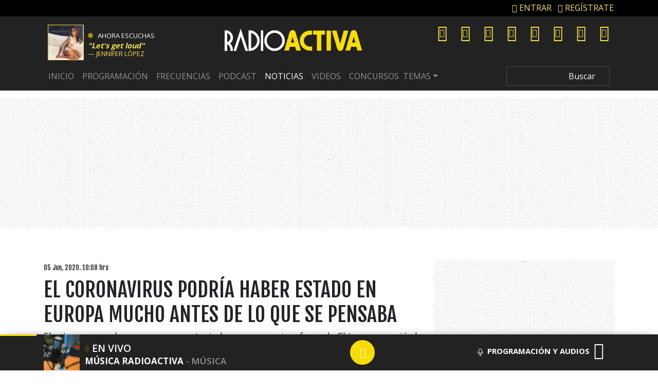

--- FILE ---
content_type: text/html; charset=UTF-8
request_url: https://www.radioactiva.cl/2020/06/el-coronavirus-podria-haber-estado-en-europa-mucho-antes-de-lo-que-se-pensaba/
body_size: 31963
content:
	<!DOCTYPE html>
	<html lang="es">
		<head>
			<meta charset="UTF-8">
			<meta name="viewport" content="width=device-width, initial-scale=1, shrink-to-fit=no">
			<meta name="adjacent:publisher-key" content="3AQLL0pgL7mOsueIp7cvGz" />
		
			<link rel="preconnect" href="//sdk.privacy-center.org">
			<link rel="preconnect" href="//sdk-gcp.privacy-center.org">
			<link rel="preload" as="script" href="https://cmp.prisa.com/dist/cmp.js">
			<link href="https://feeds.feedburner.com/radioactiva/fPT2Y0w2LHG" rel="alternate" type="application/rss+xml" title="RadioActiva 92.5"/>
			
			
			<meta name='robots' content='index, follow, max-image-preview:large, max-snippet:-1, max-video-preview:-1' />

	<!-- This site is optimized with the Yoast SEO Premium plugin v26.6 (Yoast SEO v26.6) - https://yoast.com/wordpress/plugins/seo/ -->
	<title>El coronavirus podría haber estado en Europa mucho antes de lo — RadioActiva 92.5</title>
<link data-rocket-preload as="style" href="https://fonts.googleapis.com/css?family=Fjalla%20One%7COpen%20Sans%3A400%2C600%2C700&#038;display=swap" rel="preload">
<link href="https://fonts.googleapis.com/css?family=Fjalla%20One%7COpen%20Sans%3A400%2C600%2C700&#038;display=swap" media="print" onload="this.media=&#039;all&#039;" rel="stylesheet">
<noscript data-wpr-hosted-gf-parameters=""><link rel="stylesheet" href="https://fonts.googleapis.com/css?family=Fjalla%20One%7COpen%20Sans%3A400%2C600%2C700&#038;display=swap"></noscript>
	<meta name="description" content="El primero caso de una persona contagiada con coroanvirus fuera de China se conoció el 13 de enero en Tailandia. 12 días después se reportaba el primer" />
	<link rel="canonical" href="https://www.radioactiva.cl/2020/06/el-coronavirus-podria-haber-estado-en-europa-mucho-antes-de-lo-que-se-pensaba/" />
	<meta property="og:locale" content="es_ES" />
	<meta property="og:type" content="article" />
	<meta property="og:title" content="El coronavirus podría haber estado en Europa mucho antes de lo que se pensaba" />
	<meta property="og:description" content="El primero caso de una persona contagiada con coroanvirus fuera de China se conoció el 13 de enero en Tailandia. 12 días después se reportaba el primer" />
	<meta property="og:url" content="https://www.radioactiva.cl/2020/06/el-coronavirus-podria-haber-estado-en-europa-mucho-antes-de-lo-que-se-pensaba/" />
	<meta property="og:site_name" content="RadioActiva 92.5" />
	<meta property="article:publisher" content="https://www.facebook.com/RadioActivaCL/" />
	<meta property="article:published_time" content="2020-06-05T14:08:38+00:00" />
	<meta property="article:modified_time" content="2020-06-05T14:31:56+00:00" />
	<meta property="og:image" content="https://www.radioactiva.cl/wp-content/uploads/2020/06/2a54c96a018815eecba59519c81c6009-600x315.jpg" />
	<meta property="og:image:width" content="600" />
	<meta property="og:image:height" content="315" />
	<meta property="og:image:type" content="image/jpeg" />
	<meta name="author" content="Radioactiva" />
	<meta name="twitter:card" content="summary_large_image" />
	<meta name="twitter:creator" content="@RadioActivaCL" />
	<meta name="twitter:site" content="@RadioActivaCL" />
	<script type="application/ld+json" class="yoast-schema-graph">{"@context":"https://schema.org","@graph":[{"@type":"NewsArticle","@id":"https://www.radioactiva.cl/2020/06/el-coronavirus-podria-haber-estado-en-europa-mucho-antes-de-lo-que-se-pensaba/#article","isPartOf":{"@id":"https://www.radioactiva.cl/2020/06/el-coronavirus-podria-haber-estado-en-europa-mucho-antes-de-lo-que-se-pensaba/"},"author":{"name":"Radioactiva","@id":"https://www.radioactiva.cl/#/schema/person/260b14d0592a7c28f6d7e49076a8d7bd"},"headline":"El coronavirus podría haber estado en Europa mucho antes de lo que se pensaba","datePublished":"2020-06-05T14:08:38+00:00","dateModified":"2020-06-05T14:31:56+00:00","mainEntityOfPage":{"@id":"https://www.radioactiva.cl/2020/06/el-coronavirus-podria-haber-estado-en-europa-mucho-antes-de-lo-que-se-pensaba/"},"wordCount":309,"commentCount":0,"publisher":{"@id":"https://www.radioactiva.cl/#organization"},"image":{"@id":"https://www.radioactiva.cl/2020/06/el-coronavirus-podria-haber-estado-en-europa-mucho-antes-de-lo-que-se-pensaba/#primaryimage"},"thumbnailUrl":"https://www.radioactiva.cl/wp-content/uploads/2020/06/2a54c96a018815eecba59519c81c6009.jpg","keywords":["coronavirus","Europa"],"articleSection":["Noticias"],"inLanguage":"es","copyrightYear":"2020","copyrightHolder":{"@id":"https://www.radioactiva.cl/#organization"}},{"@type":"WebPage","@id":"https://www.radioactiva.cl/2020/06/el-coronavirus-podria-haber-estado-en-europa-mucho-antes-de-lo-que-se-pensaba/","url":"https://www.radioactiva.cl/2020/06/el-coronavirus-podria-haber-estado-en-europa-mucho-antes-de-lo-que-se-pensaba/","name":"El coronavirus podría haber estado en Europa mucho antes de lo","isPartOf":{"@id":"https://www.radioactiva.cl/#website"},"primaryImageOfPage":{"@id":"https://www.radioactiva.cl/2020/06/el-coronavirus-podria-haber-estado-en-europa-mucho-antes-de-lo-que-se-pensaba/#primaryimage"},"image":{"@id":"https://www.radioactiva.cl/2020/06/el-coronavirus-podria-haber-estado-en-europa-mucho-antes-de-lo-que-se-pensaba/#primaryimage"},"thumbnailUrl":"https://www.radioactiva.cl/wp-content/uploads/2020/06/2a54c96a018815eecba59519c81c6009.jpg","datePublished":"2020-06-05T14:08:38+00:00","dateModified":"2020-06-05T14:31:56+00:00","description":"El primero caso de una persona contagiada con coroanvirus fuera de China se conoció el 13 de enero en Tailandia. 12 días después se reportaba el primer","breadcrumb":{"@id":"https://www.radioactiva.cl/2020/06/el-coronavirus-podria-haber-estado-en-europa-mucho-antes-de-lo-que-se-pensaba/#breadcrumb"},"inLanguage":"es","potentialAction":[{"@type":"ReadAction","target":["https://www.radioactiva.cl/2020/06/el-coronavirus-podria-haber-estado-en-europa-mucho-antes-de-lo-que-se-pensaba/"]}]},{"@type":"ImageObject","inLanguage":"es","@id":"https://www.radioactiva.cl/2020/06/el-coronavirus-podria-haber-estado-en-europa-mucho-antes-de-lo-que-se-pensaba/#primaryimage","url":"https://www.radioactiva.cl/wp-content/uploads/2020/06/2a54c96a018815eecba59519c81c6009.jpg","contentUrl":"https://www.radioactiva.cl/wp-content/uploads/2020/06/2a54c96a018815eecba59519c81c6009.jpg","width":860,"height":450},{"@type":"BreadcrumbList","@id":"https://www.radioactiva.cl/2020/06/el-coronavirus-podria-haber-estado-en-europa-mucho-antes-de-lo-que-se-pensaba/#breadcrumb","itemListElement":[{"@type":"ListItem","position":1,"name":"Portada","item":"https://www.radioactiva.cl/"},{"@type":"ListItem","position":2,"name":"El coronavirus podría haber estado en Europa mucho antes de lo que se pensaba"}]},{"@type":"WebSite","@id":"https://www.radioactiva.cl/#website","url":"https://www.radioactiva.cl/","name":"RadioActiva 92.5 Chile","description":"¡Sólo se vive una vez!","publisher":{"@id":"https://www.radioactiva.cl/#organization"},"alternateName":"Radio Activa Chile","potentialAction":[{"@type":"SearchAction","target":{"@type":"EntryPoint","urlTemplate":"https://www.radioactiva.cl/?s={search_term_string}"},"query-input":{"@type":"PropertyValueSpecification","valueRequired":true,"valueName":"search_term_string"}}],"inLanguage":"es"},{"@type":"Organization","@id":"https://www.radioactiva.cl/#organization","name":"RadioActiva 92.5 Chile","alternateName":"RadioActiva Chile","url":"https://www.radioactiva.cl/","logo":{"@type":"ImageObject","inLanguage":"es","@id":"https://www.radioactiva.cl/#/schema/logo/image/","url":"https://www.radioactiva.cl/wp-content/uploads/2021/06/og-min-1.jpeg","contentUrl":"https://www.radioactiva.cl/wp-content/uploads/2021/06/og-min-1.jpeg","width":1200,"height":630,"caption":"RadioActiva 92.5 Chile"},"image":{"@id":"https://www.radioactiva.cl/#/schema/logo/image/"},"sameAs":["https://www.facebook.com/RadioActivaCL/","https://x.com/RadioActivaCL","https://www.instagram.com/radioactivachile/","https://www.youtube.com/user/CanalRadioActiva","https://www.tiktok.com/@radioactivachile"]},{"@type":"Person","@id":"https://www.radioactiva.cl/#/schema/person/260b14d0592a7c28f6d7e49076a8d7bd","name":"Radioactiva","image":{"@type":"ImageObject","inLanguage":"es","@id":"https://www.radioactiva.cl/#/schema/person/image/","url":"https://secure.gravatar.com/avatar/8d451ecb62bdc7fb3caf846b53ad9209be8bd73a846763e1dbfe421c982f39a8?s=96&d=mm&r=g","contentUrl":"https://secure.gravatar.com/avatar/8d451ecb62bdc7fb3caf846b53ad9209be8bd73a846763e1dbfe421c982f39a8?s=96&d=mm&r=g","caption":"Radioactiva"},"url":"https://www.radioactiva.cl/author/ibenavente/"}]}</script>
	<!-- / Yoast SEO Premium plugin. -->


<link rel='dns-prefetch' href='//www.instagram.com' />
<link rel='dns-prefetch' href='//fonts.googleapis.com' />
<link rel='dns-prefetch' href='//assets.prisamedia.cl' />
<link rel='dns-prefetch' href='//www.prisacom.com' />
<link href='https://fonts.gstatic.com' crossorigin rel='preconnect' />
<link rel="alternate" type="application/rss+xml" title="RadioActiva 92.5 &raquo; Feed" href="https://www.radioactiva.cl/feed/" />
<style id='wp-img-auto-sizes-contain-inline-css' type='text/css'>
img:is([sizes=auto i],[sizes^="auto," i]){contain-intrinsic-size:3000px 1500px}
/*# sourceURL=wp-img-auto-sizes-contain-inline-css */
</style>
<style id='wp-block-library-inline-css' type='text/css'>
:root{--wp-block-synced-color:#7a00df;--wp-block-synced-color--rgb:122,0,223;--wp-bound-block-color:var(--wp-block-synced-color);--wp-editor-canvas-background:#ddd;--wp-admin-theme-color:#007cba;--wp-admin-theme-color--rgb:0,124,186;--wp-admin-theme-color-darker-10:#006ba1;--wp-admin-theme-color-darker-10--rgb:0,107,160.5;--wp-admin-theme-color-darker-20:#005a87;--wp-admin-theme-color-darker-20--rgb:0,90,135;--wp-admin-border-width-focus:2px}@media (min-resolution:192dpi){:root{--wp-admin-border-width-focus:1.5px}}.wp-element-button{cursor:pointer}:root .has-very-light-gray-background-color{background-color:#eee}:root .has-very-dark-gray-background-color{background-color:#313131}:root .has-very-light-gray-color{color:#eee}:root .has-very-dark-gray-color{color:#313131}:root .has-vivid-green-cyan-to-vivid-cyan-blue-gradient-background{background:linear-gradient(135deg,#00d084,#0693e3)}:root .has-purple-crush-gradient-background{background:linear-gradient(135deg,#34e2e4,#4721fb 50%,#ab1dfe)}:root .has-hazy-dawn-gradient-background{background:linear-gradient(135deg,#faaca8,#dad0ec)}:root .has-subdued-olive-gradient-background{background:linear-gradient(135deg,#fafae1,#67a671)}:root .has-atomic-cream-gradient-background{background:linear-gradient(135deg,#fdd79a,#004a59)}:root .has-nightshade-gradient-background{background:linear-gradient(135deg,#330968,#31cdcf)}:root .has-midnight-gradient-background{background:linear-gradient(135deg,#020381,#2874fc)}:root{--wp--preset--font-size--normal:16px;--wp--preset--font-size--huge:42px}.has-regular-font-size{font-size:1em}.has-larger-font-size{font-size:2.625em}.has-normal-font-size{font-size:var(--wp--preset--font-size--normal)}.has-huge-font-size{font-size:var(--wp--preset--font-size--huge)}.has-text-align-center{text-align:center}.has-text-align-left{text-align:left}.has-text-align-right{text-align:right}.has-fit-text{white-space:nowrap!important}#end-resizable-editor-section{display:none}.aligncenter{clear:both}.items-justified-left{justify-content:flex-start}.items-justified-center{justify-content:center}.items-justified-right{justify-content:flex-end}.items-justified-space-between{justify-content:space-between}.screen-reader-text{border:0;clip-path:inset(50%);height:1px;margin:-1px;overflow:hidden;padding:0;position:absolute;width:1px;word-wrap:normal!important}.screen-reader-text:focus{background-color:#ddd;clip-path:none;color:#444;display:block;font-size:1em;height:auto;left:5px;line-height:normal;padding:15px 23px 14px;text-decoration:none;top:5px;width:auto;z-index:100000}html :where(.has-border-color){border-style:solid}html :where([style*=border-top-color]){border-top-style:solid}html :where([style*=border-right-color]){border-right-style:solid}html :where([style*=border-bottom-color]){border-bottom-style:solid}html :where([style*=border-left-color]){border-left-style:solid}html :where([style*=border-width]){border-style:solid}html :where([style*=border-top-width]){border-top-style:solid}html :where([style*=border-right-width]){border-right-style:solid}html :where([style*=border-bottom-width]){border-bottom-style:solid}html :where([style*=border-left-width]){border-left-style:solid}html :where(img[class*=wp-image-]){height:auto;max-width:100%}:where(figure){margin:0 0 1em}html :where(.is-position-sticky){--wp-admin--admin-bar--position-offset:var(--wp-admin--admin-bar--height,0px)}@media screen and (max-width:600px){html :where(.is-position-sticky){--wp-admin--admin-bar--position-offset:0px}}

/*# sourceURL=wp-block-library-inline-css */
</style><style id='global-styles-inline-css' type='text/css'>
:root{--wp--preset--aspect-ratio--square: 1;--wp--preset--aspect-ratio--4-3: 4/3;--wp--preset--aspect-ratio--3-4: 3/4;--wp--preset--aspect-ratio--3-2: 3/2;--wp--preset--aspect-ratio--2-3: 2/3;--wp--preset--aspect-ratio--16-9: 16/9;--wp--preset--aspect-ratio--9-16: 9/16;--wp--preset--color--black: #000000;--wp--preset--color--cyan-bluish-gray: #abb8c3;--wp--preset--color--white: #ffffff;--wp--preset--color--pale-pink: #f78da7;--wp--preset--color--vivid-red: #cf2e2e;--wp--preset--color--luminous-vivid-orange: #ff6900;--wp--preset--color--luminous-vivid-amber: #fcb900;--wp--preset--color--light-green-cyan: #7bdcb5;--wp--preset--color--vivid-green-cyan: #00d084;--wp--preset--color--pale-cyan-blue: #8ed1fc;--wp--preset--color--vivid-cyan-blue: #0693e3;--wp--preset--color--vivid-purple: #9b51e0;--wp--preset--gradient--vivid-cyan-blue-to-vivid-purple: linear-gradient(135deg,rgb(6,147,227) 0%,rgb(155,81,224) 100%);--wp--preset--gradient--light-green-cyan-to-vivid-green-cyan: linear-gradient(135deg,rgb(122,220,180) 0%,rgb(0,208,130) 100%);--wp--preset--gradient--luminous-vivid-amber-to-luminous-vivid-orange: linear-gradient(135deg,rgb(252,185,0) 0%,rgb(255,105,0) 100%);--wp--preset--gradient--luminous-vivid-orange-to-vivid-red: linear-gradient(135deg,rgb(255,105,0) 0%,rgb(207,46,46) 100%);--wp--preset--gradient--very-light-gray-to-cyan-bluish-gray: linear-gradient(135deg,rgb(238,238,238) 0%,rgb(169,184,195) 100%);--wp--preset--gradient--cool-to-warm-spectrum: linear-gradient(135deg,rgb(74,234,220) 0%,rgb(151,120,209) 20%,rgb(207,42,186) 40%,rgb(238,44,130) 60%,rgb(251,105,98) 80%,rgb(254,248,76) 100%);--wp--preset--gradient--blush-light-purple: linear-gradient(135deg,rgb(255,206,236) 0%,rgb(152,150,240) 100%);--wp--preset--gradient--blush-bordeaux: linear-gradient(135deg,rgb(254,205,165) 0%,rgb(254,45,45) 50%,rgb(107,0,62) 100%);--wp--preset--gradient--luminous-dusk: linear-gradient(135deg,rgb(255,203,112) 0%,rgb(199,81,192) 50%,rgb(65,88,208) 100%);--wp--preset--gradient--pale-ocean: linear-gradient(135deg,rgb(255,245,203) 0%,rgb(182,227,212) 50%,rgb(51,167,181) 100%);--wp--preset--gradient--electric-grass: linear-gradient(135deg,rgb(202,248,128) 0%,rgb(113,206,126) 100%);--wp--preset--gradient--midnight: linear-gradient(135deg,rgb(2,3,129) 0%,rgb(40,116,252) 100%);--wp--preset--font-size--small: 13px;--wp--preset--font-size--medium: 20px;--wp--preset--font-size--large: 36px;--wp--preset--font-size--x-large: 42px;--wp--preset--spacing--20: 0.44rem;--wp--preset--spacing--30: 0.67rem;--wp--preset--spacing--40: 1rem;--wp--preset--spacing--50: 1.5rem;--wp--preset--spacing--60: 2.25rem;--wp--preset--spacing--70: 3.38rem;--wp--preset--spacing--80: 5.06rem;--wp--preset--shadow--natural: 6px 6px 9px rgba(0, 0, 0, 0.2);--wp--preset--shadow--deep: 12px 12px 50px rgba(0, 0, 0, 0.4);--wp--preset--shadow--sharp: 6px 6px 0px rgba(0, 0, 0, 0.2);--wp--preset--shadow--outlined: 6px 6px 0px -3px rgb(255, 255, 255), 6px 6px rgb(0, 0, 0);--wp--preset--shadow--crisp: 6px 6px 0px rgb(0, 0, 0);}:where(.is-layout-flex){gap: 0.5em;}:where(.is-layout-grid){gap: 0.5em;}body .is-layout-flex{display: flex;}.is-layout-flex{flex-wrap: wrap;align-items: center;}.is-layout-flex > :is(*, div){margin: 0;}body .is-layout-grid{display: grid;}.is-layout-grid > :is(*, div){margin: 0;}:where(.wp-block-columns.is-layout-flex){gap: 2em;}:where(.wp-block-columns.is-layout-grid){gap: 2em;}:where(.wp-block-post-template.is-layout-flex){gap: 1.25em;}:where(.wp-block-post-template.is-layout-grid){gap: 1.25em;}.has-black-color{color: var(--wp--preset--color--black) !important;}.has-cyan-bluish-gray-color{color: var(--wp--preset--color--cyan-bluish-gray) !important;}.has-white-color{color: var(--wp--preset--color--white) !important;}.has-pale-pink-color{color: var(--wp--preset--color--pale-pink) !important;}.has-vivid-red-color{color: var(--wp--preset--color--vivid-red) !important;}.has-luminous-vivid-orange-color{color: var(--wp--preset--color--luminous-vivid-orange) !important;}.has-luminous-vivid-amber-color{color: var(--wp--preset--color--luminous-vivid-amber) !important;}.has-light-green-cyan-color{color: var(--wp--preset--color--light-green-cyan) !important;}.has-vivid-green-cyan-color{color: var(--wp--preset--color--vivid-green-cyan) !important;}.has-pale-cyan-blue-color{color: var(--wp--preset--color--pale-cyan-blue) !important;}.has-vivid-cyan-blue-color{color: var(--wp--preset--color--vivid-cyan-blue) !important;}.has-vivid-purple-color{color: var(--wp--preset--color--vivid-purple) !important;}.has-black-background-color{background-color: var(--wp--preset--color--black) !important;}.has-cyan-bluish-gray-background-color{background-color: var(--wp--preset--color--cyan-bluish-gray) !important;}.has-white-background-color{background-color: var(--wp--preset--color--white) !important;}.has-pale-pink-background-color{background-color: var(--wp--preset--color--pale-pink) !important;}.has-vivid-red-background-color{background-color: var(--wp--preset--color--vivid-red) !important;}.has-luminous-vivid-orange-background-color{background-color: var(--wp--preset--color--luminous-vivid-orange) !important;}.has-luminous-vivid-amber-background-color{background-color: var(--wp--preset--color--luminous-vivid-amber) !important;}.has-light-green-cyan-background-color{background-color: var(--wp--preset--color--light-green-cyan) !important;}.has-vivid-green-cyan-background-color{background-color: var(--wp--preset--color--vivid-green-cyan) !important;}.has-pale-cyan-blue-background-color{background-color: var(--wp--preset--color--pale-cyan-blue) !important;}.has-vivid-cyan-blue-background-color{background-color: var(--wp--preset--color--vivid-cyan-blue) !important;}.has-vivid-purple-background-color{background-color: var(--wp--preset--color--vivid-purple) !important;}.has-black-border-color{border-color: var(--wp--preset--color--black) !important;}.has-cyan-bluish-gray-border-color{border-color: var(--wp--preset--color--cyan-bluish-gray) !important;}.has-white-border-color{border-color: var(--wp--preset--color--white) !important;}.has-pale-pink-border-color{border-color: var(--wp--preset--color--pale-pink) !important;}.has-vivid-red-border-color{border-color: var(--wp--preset--color--vivid-red) !important;}.has-luminous-vivid-orange-border-color{border-color: var(--wp--preset--color--luminous-vivid-orange) !important;}.has-luminous-vivid-amber-border-color{border-color: var(--wp--preset--color--luminous-vivid-amber) !important;}.has-light-green-cyan-border-color{border-color: var(--wp--preset--color--light-green-cyan) !important;}.has-vivid-green-cyan-border-color{border-color: var(--wp--preset--color--vivid-green-cyan) !important;}.has-pale-cyan-blue-border-color{border-color: var(--wp--preset--color--pale-cyan-blue) !important;}.has-vivid-cyan-blue-border-color{border-color: var(--wp--preset--color--vivid-cyan-blue) !important;}.has-vivid-purple-border-color{border-color: var(--wp--preset--color--vivid-purple) !important;}.has-vivid-cyan-blue-to-vivid-purple-gradient-background{background: var(--wp--preset--gradient--vivid-cyan-blue-to-vivid-purple) !important;}.has-light-green-cyan-to-vivid-green-cyan-gradient-background{background: var(--wp--preset--gradient--light-green-cyan-to-vivid-green-cyan) !important;}.has-luminous-vivid-amber-to-luminous-vivid-orange-gradient-background{background: var(--wp--preset--gradient--luminous-vivid-amber-to-luminous-vivid-orange) !important;}.has-luminous-vivid-orange-to-vivid-red-gradient-background{background: var(--wp--preset--gradient--luminous-vivid-orange-to-vivid-red) !important;}.has-very-light-gray-to-cyan-bluish-gray-gradient-background{background: var(--wp--preset--gradient--very-light-gray-to-cyan-bluish-gray) !important;}.has-cool-to-warm-spectrum-gradient-background{background: var(--wp--preset--gradient--cool-to-warm-spectrum) !important;}.has-blush-light-purple-gradient-background{background: var(--wp--preset--gradient--blush-light-purple) !important;}.has-blush-bordeaux-gradient-background{background: var(--wp--preset--gradient--blush-bordeaux) !important;}.has-luminous-dusk-gradient-background{background: var(--wp--preset--gradient--luminous-dusk) !important;}.has-pale-ocean-gradient-background{background: var(--wp--preset--gradient--pale-ocean) !important;}.has-electric-grass-gradient-background{background: var(--wp--preset--gradient--electric-grass) !important;}.has-midnight-gradient-background{background: var(--wp--preset--gradient--midnight) !important;}.has-small-font-size{font-size: var(--wp--preset--font-size--small) !important;}.has-medium-font-size{font-size: var(--wp--preset--font-size--medium) !important;}.has-large-font-size{font-size: var(--wp--preset--font-size--large) !important;}.has-x-large-font-size{font-size: var(--wp--preset--font-size--x-large) !important;}
/*# sourceURL=global-styles-inline-css */
</style>

<style id='classic-theme-styles-inline-css' type='text/css'>
/*! This file is auto-generated */
.wp-block-button__link{color:#fff;background-color:#32373c;border-radius:9999px;box-shadow:none;text-decoration:none;padding:calc(.667em + 2px) calc(1.333em + 2px);font-size:1.125em}.wp-block-file__button{background:#32373c;color:#fff;text-decoration:none}
/*# sourceURL=/wp-includes/css/classic-themes.min.css */
</style>
<style id='dominant-color-styles-inline-css' type='text/css'>
img[data-dominant-color]:not(.has-transparency) { background-color: var(--dominant-color); }
/*# sourceURL=dominant-color-styles-inline-css */
</style>
<link rel='stylesheet' id='lbpc-styles-css' href='https://www.radioactiva.cl/wp-content/plugins/linkbuilding-pm-chile/assets/css/lbpc.min.css?ver=1.2' type='text/css' media='all' />
<link rel='stylesheet' id='understrap-styles-css' href='https://www.radioactiva.cl/wp-content/themes/10cha/css/theme.min.css?ver=25.0.12.1760025425' type='text/css' media='all' />

<link data-minify="1" rel='stylesheet' id='awesome-styles-css' href='https://www.radioactiva.cl/wp-content/cache/min/1/fonts/awesome/css/all.min.css?ver=1766860443' type='text/css' media='all' />
<link rel='stylesheet' id='owl-styles-css' href='https://www.radioactiva.cl/wp-content/themes/10cha/src/vendor/owl/dist/assets/owl.carousel.min.css?ver=6.9' type='text/css' media='all' />
<link rel='stylesheet' id='owltheme-styles-css' href='https://www.radioactiva.cl/wp-content/themes/10cha/src/vendor/owl/dist/assets/owl.theme.default.min.css?ver=6.9' type='text/css' media='all' />
<link data-minify="1" rel='stylesheet' id='prisa-styles-css' href='https://www.radioactiva.cl/wp-content/cache/min/1/comunes/piecomun-v9/css/pie-comunes.css?ver=1766860444' type='text/css' media='all' />
<link data-minify="1" rel='stylesheet' id='10cha-styles-css' href='https://www.radioactiva.cl/wp-content/cache/min/1/wp-content/themes/10cha/css/main-activa.css?ver=1766860444' type='text/css' media='all' />
<link rel='stylesheet' id='archive-styles-css' href='https://www.radioactiva.cl/wp-content/themes/10cha/css/archive-27092023.min.css?ver=25.0.12.1561262699' type='text/css' media='all' />
<link rel='stylesheet' id='single-styles-css' href='https://www.radioactiva.cl/wp-content/themes/10cha/css/single-27092023.min.css?ver=25.0.12.1677084868' type='text/css' media='all' />
<link rel='stylesheet' id='pp-styles-css' href='https://www.radioactiva.cl/wp-content/themes/10cha/css/permanent-player-27092023.min.css?ver=25.0.12.1677084868' type='text/css' media='all' />
<style id='rocket-lazyload-inline-css' type='text/css'>
.rll-youtube-player{position:relative;padding-bottom:56.23%;height:0;overflow:hidden;max-width:100%;}.rll-youtube-player:focus-within{outline: 2px solid currentColor;outline-offset: 5px;}.rll-youtube-player iframe{position:absolute;top:0;left:0;width:100%;height:100%;z-index:100;background:0 0}.rll-youtube-player img{bottom:0;display:block;left:0;margin:auto;max-width:100%;width:100%;position:absolute;right:0;top:0;border:none;height:auto;-webkit-transition:.4s all;-moz-transition:.4s all;transition:.4s all}.rll-youtube-player img:hover{-webkit-filter:brightness(75%)}.rll-youtube-player .play{height:100%;width:100%;left:0;top:0;position:absolute;background:url(https://www.radioactiva.cl/wp-content/plugins/wp-rocket/assets/img/youtube.png) no-repeat center;background-color: transparent !important;cursor:pointer;border:none;}.wp-embed-responsive .wp-has-aspect-ratio .rll-youtube-player{position:absolute;padding-bottom:0;width:100%;height:100%;top:0;bottom:0;left:0;right:0}
/*# sourceURL=rocket-lazyload-inline-css */
</style>
<script type="text/javascript" src="https://www.radioactiva.cl/wp-includes/js/jquery/jquery.min.js?ver=3.7.1" id="jquery-core-js"></script>
<script type="text/javascript" src="https://www.radioactiva.cl/wp-includes/js/jquery/jquery-migrate.min.js?ver=3.4.1" id="jquery-migrate-js"></script>
<script type="text/javascript" id="seo-automated-link-building-js-extra">
/* <![CDATA[ */
var seoAutomatedLinkBuilding = {"ajaxUrl":"https://www.radioactiva.cl/wp-admin/admin-ajax.php"};
//# sourceURL=seo-automated-link-building-js-extra
/* ]]> */
</script>
<script type="text/javascript" src="https://www.radioactiva.cl/wp-content/plugins/seo-automated-link-building/js/seo-automated-link-building.js?ver=6.9" id="seo-automated-link-building-js"></script>
<script type="text/javascript" id="my_loadmore-js-extra">
/* <![CDATA[ */
var misha_loadmore_params = {"ajaxurl":"https://www.radioactiva.cl/wp-admin/admin-ajax.php","posts":"{\"page\":0,\"year\":2020,\"monthnum\":6,\"name\":\"el-coronavirus-podria-haber-estado-en-europa-mucho-antes-de-lo-que-se-pensaba\",\"error\":\"\",\"m\":\"\",\"p\":0,\"post_parent\":\"\",\"subpost\":\"\",\"subpost_id\":\"\",\"attachment\":\"\",\"attachment_id\":0,\"pagename\":\"\",\"page_id\":0,\"second\":\"\",\"minute\":\"\",\"hour\":\"\",\"day\":0,\"w\":0,\"category_name\":\"\",\"tag\":\"\",\"cat\":\"\",\"tag_id\":\"\",\"author\":\"\",\"author_name\":\"\",\"feed\":\"\",\"tb\":\"\",\"paged\":0,\"meta_key\":\"\",\"meta_value\":\"\",\"preview\":\"\",\"s\":\"\",\"sentence\":\"\",\"title\":\"\",\"fields\":\"all\",\"menu_order\":\"\",\"embed\":\"\",\"category__in\":[],\"category__not_in\":[],\"category__and\":[],\"post__in\":[],\"post__not_in\":[],\"post_name__in\":[],\"tag__in\":[],\"tag__not_in\":[],\"tag__and\":[],\"tag_slug__in\":[],\"tag_slug__and\":[],\"post_parent__in\":[],\"post_parent__not_in\":[],\"author__in\":[],\"author__not_in\":[],\"search_columns\":[],\"ignore_sticky_posts\":false,\"suppress_filters\":false,\"cache_results\":true,\"update_post_term_cache\":true,\"update_menu_item_cache\":false,\"lazy_load_term_meta\":true,\"update_post_meta_cache\":true,\"post_type\":\"\",\"posts_per_page\":10,\"nopaging\":false,\"comments_per_page\":\"50\",\"no_found_rows\":false,\"order\":\"DESC\"}","current_page":"1","max_page":"0"};
//# sourceURL=my_loadmore-js-extra
/* ]]> */
</script>
<script type="text/javascript" src="https://www.radioactiva.cl/wp-content/themes/10cha/js/archive.js?ver=2.0" id="my_loadmore-js"></script>
<meta name="generator" content="dominant-color-images 1.2.0">
  <script src="https://cdn.onesignal.com/sdks/web/v16/OneSignalSDK.page.js" defer></script>
  <script>
          window.OneSignalDeferred = window.OneSignalDeferred || [];
          OneSignalDeferred.push(async function(OneSignal) {
            await OneSignal.init({
              appId: "d46e55f4-d661-4e5c-a8fc-d80616df7cc6",
              serviceWorkerOverrideForTypical: true,
              path: "https://www.radioactiva.cl/wp-content/plugins/onesignal-free-web-push-notifications/sdk_files/",
              serviceWorkerParam: { scope: "/wp-content/plugins/onesignal-free-web-push-notifications/sdk_files/push/onesignal/" },
              serviceWorkerPath: "OneSignalSDKWorker.js",
            });
          });

          // Unregister the legacy OneSignal service worker to prevent scope conflicts
          if (navigator.serviceWorker) {
            navigator.serviceWorker.getRegistrations().then((registrations) => {
              // Iterate through all registered service workers
              registrations.forEach((registration) => {
                // Check the script URL to identify the specific service worker
                if (registration.active && registration.active.scriptURL.includes('OneSignalSDKWorker.js.php')) {
                  // Unregister the service worker
                  registration.unregister().then((success) => {
                    if (success) {
                      console.log('OneSignalSW: Successfully unregistered:', registration.active.scriptURL);
                    } else {
                      console.log('OneSignalSW: Failed to unregister:', registration.active.scriptURL);
                    }
                  });
                }
              });
            }).catch((error) => {
              console.error('Error fetching service worker registrations:', error);
            });
        }
        </script>
<meta name="generator" content="webp-uploads 2.6.0">
<link rel="pingback" href="https://www.radioactiva.cl/xmlrpc.php">
<meta name="mobile-web-app-capable" content="yes">
<meta name="apple-mobile-web-app-capable" content="yes">
<meta name="apple-mobile-web-app-title" content="RadioActiva 92.5 - ¡Sólo se vive una vez!">
<link rel="amphtml" href="https://www.radioactiva.cl/2020/06/el-coronavirus-podria-haber-estado-en-europa-mucho-antes-de-lo-que-se-pensaba/amp/"><link rel="icon" href="https://www.radioactiva.cl/wp-content/uploads/2018/09/android-icon-192x192-2-150x150.png" sizes="32x32" />
<link rel="icon" href="https://www.radioactiva.cl/wp-content/uploads/2018/09/android-icon-192x192-2.png" sizes="192x192" />
<link rel="apple-touch-icon" href="https://www.radioactiva.cl/wp-content/uploads/2018/09/android-icon-192x192-2.png" />
<meta name="msapplication-TileImage" content="https://www.radioactiva.cl/wp-content/uploads/2018/09/android-icon-192x192-2.png" />
<noscript><style id="rocket-lazyload-nojs-css">.rll-youtube-player, [data-lazy-src]{display:none !important;}</style></noscript>

			


			<!-- Google tag (gtag.js) -->
		<script async src="https://www.googletagmanager.com/gtag/js?id=G-BGNHFZSWHF"></script>
		<script>
		  window.dataLayer = window.dataLayer || [];
		  function gtag(){dataLayer.push(arguments);}
		  gtag('js', new Date());

		  gtag('config', 'G-BGNHFZSWHF');
		</script>

	

			<style type="text/css">
			          .temas .dropdown-menu { background: #000; }
			          .temas .dropdown-item:focus, .dropdown-item:hover { background: #000; color:#fff; }
			          a.my-dropdown-link, a.dropdown-item { color: rgba(255,255,255,.5);}
			        </style>
			<script type="text/javascript"src="https://cmp.prisa.com/dist/cmp.js"></script>
<script src="https://cdn.getadjacent.com/amd/ned-adjacent.min.js"></script>
<!-- adjacent -->
<script>

     var googletag = googletag || {};
     googletag.cmd = googletag.cmd || [];
     googletag.cmd.push(function () {
                         googletag.pubads().setTargeting('pbskey', ['125884','noticias','coronavirus','europa']);
                
  });

    (() => {

        let adjacent = new Adjacent();
        let width = window.screen.width;
        adjacent.init().then((response) => {
            window['ned-adjacent']['ned-ad'] = {
                adUnit: (width >= 992 ? 'radioactiva_web/' : 'radioactiva_mob/') + 'ros'
            };

        });

    })();
</script>

<!-- <script data-wid="auto" type="text/javascript" src="https://content.viralize.tv/display/?zid=AAEkZHMD5_v3-AZQ"></script> -->			
        <script type="text/javascript">
        var vars_inline = {"refresh":"1"};
      </script>
	    <!-- pp -->
        <script>
        var $ = jQuery.noConflict();
         if (typeof _top_global == "undefined") { 
                document.write("<script type=\"text/javascript\" src=\"//prisamusicales.player-top.prisasd.com/psdmedia/media/simple/js/SimpleMediaPlayer.min.js\"><\/script>"); 

                  _top_global=1; 
            }
           

        var ajax_player_data = {"player_name":"radioactivachile","default_image":"https:\/\/api.iarc.dev\/images\/9c954deea10b01b4b5117ef4da14c4d0.jpg","player_dist":"radioactivachile-web-tod-permanente","timezone":"America\/Santiago","scheduleLink":{"title":"Ver programaci\u00f3n completa","url":"https:\/\/www.radioactiva.cl\/programas","target":""},"scheduleBaseURL":"https:\/\/recursosweb.prisaradio.com\/parrillas\/"};
        </script>

         <style type="text/css">
        ned-ad[ad-type=Interstitial][ad-empty=false] {
          display: none!important;
        }
      </style>


      
		<script type="text/javascript">
			window._taboola = window._taboola || [];
		   _taboola.push({article:'auto'});
		    !function (e, f, u, i) {
		        if (!document.getElementById(i)) {
		            e.async = 1;
		            e.src = u;
		            e.id = i;
		            f.parentNode.insertBefore(e, f);
		        }
		    }(document.createElement('script'), document.getElementsByTagName('script')[0], '//cdn.taboola.com/libtrc/grupoprisa-radioactivacl/loader.js', 'tb_loader_script');
		    if (window.performance && typeof window.performance.mark == 'function') {
		        window.performance.mark('tbl_ic');
		    }
		</script>

   
			<!-- <script src="https://amer.hhkld.com/tag/load-104927.js" async  charset="UTF-8" ></script> -->
		<meta name="generator" content="WP Rocket 3.20.2" data-wpr-features="wpr_lazyload_images wpr_lazyload_iframes wpr_image_dimensions wpr_minify_css wpr_preload_links wpr_desktop" /></head>
		<body class="wp-singular post-template-default single single-post postid-125884 single-format-standard wp-embed-responsive wp-theme-10cha group-blog">
		 
        <script id="pmuserjs" src="https://static.prisa.com/dist/subs/pmuser/v2/stable/pmuser.min.js"></script>
     
	      <script type="text/javascript">
	                window.DTM = {
	                    eventQueue: [],
	                    trackEvent: function(eventName, data){
	                        window.DTM.eventQueue.push({
	                            "eventName": eventName,
	                            "data": data
	                        });
	                    }
	                };
	      window.dataLayer = window.dataLayer || [];
	      </script>

	        <script type="text/javascript">
		    function initOneTap() {
		        let unificadoIsConnected = PMUser?.isLoggedInLocal() ?? false;

           
           if (unificadoIsConnected) return;

		        var refererUri = encodeURIComponent(window.location.href);
		        var loginUri = `https://connect.prisadigital.com/connect/google/radioactiva/?redirect_uri=${encodeURIComponent('https://seguro.radioactiva.cl/rrss?onetap=1&referer=' + refererUri)}&encode=1`;

		      
		        OneTapGenerator('script', {
		            id: 'onetap-script',
		            src: 'https://accounts.google.com/gsi/client',
		            async: true,
		            defer: true
		        }, true);

		       
		        OneTapGenerator('div', {
		            id: 'g_id_onload',
		            'data-client_id': '484514662025-a7ak8f8tf7pvkap3he0bt6bg0tjap67u.apps.googleusercontent.com',
		            'data-context': 'signin',
		            'data-login_uri': loginUri,
		            'data-auto_select': 'false',
		            'data-close_on_tap_outside': 'false',
		            'data-itp_support': 'true'
		        }, true);
		    }

		    function OneTapGenerator(tag, attributes, insertAtStart = false) {
		        var element = document.createElement(tag);
		        Object.keys(attributes).forEach(key => element.setAttribute(key, attributes[key]));

		        var body = document.body;
		        if (insertAtStart && body.firstChild) {
		            body.insertBefore(element, body.firstChild);
		        } else {
		            body.appendChild(element);
		        }
		    }

		    function removeOneTapElement(id) {
		        var element = document.getElementById(id);
		        if (element) element.remove();
		    }

		    initOneTap();
		</script>

		<style type="text/css">
			  div[data-qa="mobile-modal"] {
  z-index: 1000000000;
  position: relative; 
}
		</style>
	     
		
				<nav class="bg-activa sticky-top">
					<!-- uu -->
					<section class="main-uu">
						<div data-rocket-location-hash="a59e01a12a501a18633c0de05e6fb13b" class="container">
							<div data-rocket-location-hash="5af47f6829f724b092e5b844a38e0bc1" class="row">
								<div class="col-12">
									
									<div class="uu">
										<ul class="list-inline">
											<li class="list-inline-item">
												<span class="primero" id="primero"><a href="#"><i class="fas fa-sign-in-alt"></i> </a></span>
											</li>
											<li class="list-inline-item">
												<span class="segundo" id="segundo"><a href="#"><i class="fas fa-user-plus"></i> </a></span>
											</li>
										</ul>
									</div>
									
								</div>
							</div>
						</div>
																		
					    	<script type="text/javascript">
              
              var parametros = {
                perfil_url: "https://seguro.radioactiva.cl/perfil",
                registro_url: "https://seguro.radioactiva.cl/registro",
                desconexion_url: "https://seguro.radioactiva.cl/desconectar",
                identificacion_url: "https://seguro.radioactiva.cl/conectar",
                back_url: "I0334vh8iY21M7pgNvAy9w4yMOS6JHdB0DZWkYaSuRvhTghI1Squw8IxPnyOd%2FSf18igY73xAuYrnJFe7gllVviRDsSTJP0W6eF%2FOG8k5atL1RhShvgh%2FmCADYa%2BpnFuk7xGFa5%2BgP4m1os7FhtGeLuaGHEvaw%2FpycMR6rkLPrA%3D"
              };
              let unificadoIsConnected = false;

             
              var divDatosPrimero = document.getElementById("primero");
              var divDatosSegundo = document.getElementById("segundo");

             

               unificadoIsConnected = PMUser ? PMUser.isLoggedInLocal() : false;

              
              if (unificadoIsConnected) {
                divDatosPrimero.innerHTML = '<a href="'+parametros.perfil_url+'" target="_blank"><i class="fas fa-user-alt"></i> MI PERFIL</a>';
                  
                divDatosSegundo.innerHTML = '<a href="'+parametros.desconexion_url+"?backURL="+parametros.back_url+'">SALIR <i class="fas fa-sign-out-alt"></i></a>';

                console.log("LOGEADO");
              } else {
               
                divDatosPrimero.innerHTML = '<a href="'+parametros.identificacion_url+"?backURL="+parametros.back_url+'"><i class="fas fa-sign-in-alt"></i> ENTRAR</a>';
                  
                divDatosSegundo.innerHTML = '<a href="'+parametros.registro_url+"?backURL="+parametros.back_url+'"><i class="fas fa-user-plus"></i> REGÍSTRATE</a>';

                console.log("NO LOGEADO");
              }

 
             
            </script>
					   

		
        
	   


					</section>
					<!-- /uu -->
					<div class="top-menu-desk container pt-3">
						<div class="d-flex justify-content-between">
							<!-- ahora suena -->
							<div class="ahora-suena">
								<div class="img-programa d-inline">
									<a href="https://envivo.radioactiva.cl/" target="_blank" rel="noopener noreferrer">
										<img src="" class="mx-2" id="caratula">
									</a>
								</div>
								<div class="txt-programa d-inline">
									<i class="live-icon ml-auto"></i>
									<span>Ahora escuchas</span>
									<a href="https://envivo.radioactiva.cl/" target="_blank" rel="noopener noreferrer">
										<h3></h3>
										<h4></h4>
										<h5></h5>
									</a>
								</div>
							</div>
							<!-- logo activa -->
							<div class="logo-activa position-relative">
								<div class="radioactiva-logo">
									<a href="https://www.radioactiva.cl/"><span>RadioActiva</span></a>
								</div>
								<!-- <div class="chile-logo"></div> -->
							</div>
							<!-- rrss -->
							 
							<div class="rrss-desk">
								<ul class="list-inline">
									<li class="list-inline-item">
										<a href="https://profile.google.com/cp/CgsvZy8xMjFnMXYzNw" target="_blank" rel="nofollow">
											<span class="fa-stack" style="vertical-align: top;">
												<i class="far fa-circle fa-stack-2x"></i>
												<i class="fab fa-google fa-stack-1x"></i>
											</span>
										</a>
									</li>
									<li class="list-inline-item">
										<a href="https://www.facebook.com/RadioActivaCL/" target="_blank" rel="nofollow">
											<span class="fa-stack" style="vertical-align: top;">
												<i class="far fa-circle fa-stack-2x"></i>
												<i class="fab fa-facebook-f fa-stack-1x"></i>
											</span>
										</a>
									</li>
									<li class="list-inline-item">
										<a href="https://twitter.com/RadioActivaCL" target="_blank" rel="nofollow">
											<span class="fa-stack" style="vertical-align: top;">
												<i class="far fa-circle fa-stack-2x"></i>
												<i class="fa-brands fa-x-twitter fa-stack-1x"></i>
											</span>
										</a>
									</li>
									<li class="list-inline-item">
										<a href="https://www.youtube.com/user/CanalRadioActiva" target="_blank" rel="nofollow">
											<span class="fa-stack" style="vertical-align: top;">
												<i class="far fa-circle fa-stack-2x"></i>
												<i class="fab fa-youtube fa-stack-1x"></i>
											</span>
										</a>
									</li>
									<li class="list-inline-item">
										<a href="https://www.instagram.com/radioactivachile/?hl=es" target="_blank" rel="nofollow">
											<span class="fa-stack" style="vertical-align: top;">
												<i class="far fa-circle fa-stack-2x"></i>
												<i class="fab fa-instagram fa-stack-1x"></i>
											</span>
										</a>
									</li>
									<li class="list-inline-item">
										<a href="https://play.spotify.com/user/radioactivachile" target="blank" rel="nofollow">
											<span class="fa-stack" style="vertical-align: top;">
												<i class="far fa-circle fa-stack-2x"></i>
												<i class="fab fa-spotify fa-stack-1x"></i>
											</span>
										</a>
									</li>
									<li class="list-inline-item">
										<a href="https://www.tiktok.com/@radioactivachile" target="blank" rel="nofollow">
											<span class="fa-stack" style="vertical-align: top;">
												<i class="far fa-circle fa-stack-2x"></i>
												<i class="fab fa-tiktok fa-stack-1x"></i>
											</span>
										</a>
									</li>
									<li class="list-inline-item">
										<a href="https://wa.me/56968362133" target="_blank" rel="nofollow">
											<span class="fa-stack" style="vertical-align: top;">
												<i class="far fa-circle fa-stack-2x"></i>
												<i class="fab fa-whatsapp fa-stack-1x"></i>
											</span>
										</a>
									</li>
								</ul>
							</div>
						</div>
					</div>
					<div class="container px-md-0 px-2">
						<div class="navbar navbar-expand-lg navbar-dark">
							<!-- <a class="navbar-brand" href="#">Navbar</a> -->
							<button class="navbar-toggler" type="button" data-toggle="collapse" data-target="#navbarSupportedContent" aria-controls="navbarSupportedContent" aria-expanded="false" aria-label="Toggle navigation">
							<span class="navbar-toggler-icon"></span>
							</button>
							<div class="navbar-brand m-0 w-50 d-block d-md-none text-center">
								<a rel="home" href="https://www.radioactiva.cl/" title="RadioActiva 92.5">
									<img width="180" height="68" src="data:image/svg+xml,%3Csvg%20xmlns='http://www.w3.org/2000/svg'%20viewBox='0%200%20180%2068'%3E%3C/svg%3E" class="img-fluid" alt="RadioActiva" data-lazy-src="https://www.radioactiva.cl/wp-content/themes/10cha/img/logo-radioactiva.svg"><noscript><img width="180" height="68" src="https://www.radioactiva.cl/wp-content/themes/10cha/img/logo-radioactiva.svg" class="img-fluid" alt="RadioActiva"></noscript>
									<!-- <img width="923" height="234" src="data:image/svg+xml,%3Csvg%20xmlns='http://www.w3.org/2000/svg'%20viewBox='0%200%20923%20234'%3E%3C/svg%3E" class="img-fluid" data-lazy-src="https://www.radioactiva.cl/wp-content/uploads/2021/09/logo-tikitiki.png"><noscript><img width="923" height="234" src="https://www.radioactiva.cl/wp-content/uploads/2021/09/logo-tikitiki.png" class="img-fluid"></noscript> -->
								</a>
							</div>
							
							<div class="envivo-bar-movil mr-3 d-block d-md-none">
								<a href="https://envivo.radioactiva.cl" rel="noopener noreferrer" target="_blank" class="text-white">
									<i class="live-icon"></i>
									<span>En vivo</span>
								</a>
							</div>
							<div class="collapse navbar-collapse" id="navbarSupportedContent">
								
								<div id="navbarNavDropdown" class="menu-menu-principal-container"><ul id="main-menu" class="navbar-nav mr-auto text-uppercase"><li  id="menu-item-42665" class="menu-item menu-item-type-custom menu-item-object-custom menu-item-home menu-item-42665 nav-item"><a title="Inicio" href="https://www.radioactiva.cl" class="nav-link">Inicio</a></li>
<li  id="menu-item-130" class="menu-item menu-item-type-post_type menu-item-object-page menu-item-130 nav-item"><a title="Programación" href="https://www.radioactiva.cl/programas/" class="nav-link">Programación</a></li>
<li  id="menu-item-192" class="menu-item menu-item-type-post_type menu-item-object-page menu-item-192 nav-item"><a title="Frecuencias" href="https://www.radioactiva.cl/frecuencias/" class="nav-link">Frecuencias</a></li>
<li  id="menu-item-59881" class="menu-item menu-item-type-custom menu-item-object-custom menu-item-59881 nav-item"><a title="Podcast" target="_blank" href="https://envivo.radioactiva.cl/alacarta/" class="nav-link">Podcast</a></li>
<li  id="menu-item-111523" class="menu-item menu-item-type-taxonomy menu-item-object-category current-post-ancestor current-menu-parent current-post-parent active menu-item-111523 nav-item"><a title="Noticias" href="https://www.radioactiva.cl/category/noticias/" class="nav-link">Noticias</a></li>
<li  id="menu-item-184853" class="menu-item menu-item-type-taxonomy menu-item-object-category menu-item-184853 nav-item"><a title="Videos" href="https://www.radioactiva.cl/category/videos/" class="nav-link">Videos</a></li>
<li  id="menu-item-111525" class="menu-item menu-item-type-taxonomy menu-item-object-category menu-item-111525 nav-item"><a title="Concursos" href="https://www.radioactiva.cl/category/concursos/" class="nav-link">Concursos</a></li>
</ul></div>
					                       
                      <li class="list-inline-item nav-item dropdown temas">
                        <span class="nav-links text-uppercase">
                          
                            <a class="dropdown-toggle my-dropdown-link" href="#" id="dropdown05" data-toggle="dropdown"
                                aria-expanded="false">Temas</a>
                            <ul class="dropdown-menu" aria-labelledby="dropdown05">
                                                                 <li>
                                  <a  href="https://www.pudahuel.cl/noticias/2024/12/la-suerte-en-chile-2024-sorteos-3-millones-hoy-miercoles-11-de-diciembre-revisa-aqui-los-nuevos-rut-ganadores/" target="_blank" class="dropdown-item">
                                    La Suerte de Ser Chileno                                    </a>
                                </li>
                                                           </ul>
                        </span>
                    </li>
                    
								<form class="form-inline my-2 my-lg-0 ml-auto form-menu" method="get" action="/">
									<input class="form-control mr-sm-2 rounded-0" type="search" name="s" placeholder="Buscar" aria-label="Search" value="">
								</form>
								<!-- redes mobile -->
								<div class="my-2 my-lg-0 navbar-redes-movil d-block d-md-none">
									<div class="redes-movil pt-3 text-center">
										<a href="https://profile.google.com/cp/CgsvZy8xMjFnMXYzNw" target="_blank" rel="nofollow"><i class="fab fa-google" aria-hidden="true"></i></a>
										<a href="https://www.facebook.com/RadioActivaCL/" target="_blank" rel="nofollow"><i class="fab fa-facebook" aria-hidden="true"></i></a>
										<a href="https://twitter.com/RadioActivaCL" target="_blank" rel="nofollow"><i class="fa-brands fa-x-twitter" aria-hidden="true"></i></a>
										<a href="https://www.youtube.com/user/CanalRadioActiva" target="_blank" rel="nofollow"><i class="fab fa-youtube" aria-hidden="true"></i></a>
										<a href="https://www.instagram.com/radioactivachile/?hl=es" target="_blank" rel="nofollow"><i class="fab fa-instagram" aria-hidden="true"></i></a>
										<a href="https://play.spotify.com/user/radioactivachile" target="_blank" rel="nofollow"><i class="fab fa-spotify"></i></a>
										<a href="https://www.tiktok.com/@radioactivachile" target="_blank" rel="nofollow"><i class="fab fa-tiktok"></i></a>
										<a href="https://wa.me/56968362133" target="_blank" rel="nofollow"><i class="fab fa-whatsapp" aria-hidden="true"></i></a>
										<a href="#" data-toggle="modal" data-target="#ModalSearch" ><i class="fas fa-search" aria-hidden="true"></i></a>
									</div>
								</div>
								<!-- redes mobile -->
								
							</div>
						</div>
					</div>
				</nav>

				

					<!-- main-->
			<main data-rocket-location-hash="f63fcd6483c098c1ed416551539d7890" id="main">

				<!-- dtm  pro-->
<script type="text/javascript">


dataLayer.push({
                'event':'virtualPageView',
                'virtualUrl': location.pathname,
                'pagePath': location.pathname
            });
  

window.DTM = window.DTM || {};

DTM.pageDataLayer = {  
       articleID: "125884",
        articleLength: "294",
        articleTitle: "El coronavirus podr\u00eda haber estado en Europa mucho antes de lo que se pensaba",
        audioContent: "0",
        author:  [{"id":"radioactiva","name":"Radioactiva"}] ,
        brand: "0",
        brandedContent: "0",
        businessUnit: "radio",
        canonicalURL: "https:\/\/www.radioactiva.cl\/2020\/06\/el-coronavirus-podria-haber-estado-en-europa-mucho-antes-de-lo-que-se-pensaba\/",
        cleanURL: "https:\/\/www.radioactiva.cl\/2020\/06\/el-coronavirus-podria-haber-estado-en-europa-mucho-antes-de-lo-que-se-pensaba\/",
        cms: "wp",
        creationDate: "2020/06/05",
        destinationURL: "https:\/\/www.radioactiva.cl\/2020\/06\/el-coronavirus-podria-haber-estado-en-europa-mucho-antes-de-lo-que-se-pensaba\/",
        domain: "radioactiva.cl",
        geoRegion: "chile",
        language: "es",
        liveContent: "0",
        loadType: "secuencial",  
        onsiteSearch: "0",
        onsiteSearchTerm: "",
        onsiteSearchResults: "",
        org: "prisa",
        pageInstanceID: "1768792779_1699545",
         pageName: "radioactivacl\/2020\/06\/el-coronavirus-podria-haber-estado-en-europa-mucho-antes-de-lo-que-se-pensaba\/",
        pageTitle: "El coronavirus podr\u00eda haber estado en Europa mucho antes de lo que se pensaba",
        pageType: "articulo",
        primaryCategory: "noticias",
        profileID: "",
        program: "",
        programStation: "radioactiva",
        publishDate: "2020/06/05",
        publisher: "radioactiva",
        referringDomain: "",
        referringURL: "",
        registeredUser: "",
        server: "www.radioactiva.cl",
        siteID: "radioactivacl",
        editionNavigation: "chile",
        ssl: "1",
        subCategory1: "noticias",
        subCategory2: "",
        sysEnv: "web",
        tags:  [{'id':'coronavirus','name':'coronavirus' },{'id':'europa','name':'Europa' }] ,
        thematic: "musical",
        updateDate: "2020/06/05",
        videoContent: "0",
        referringDomain: "",
        referringURL: ""


};

 DTM.pageDataLayer['destinationURL'] = location.href;
 if (typeof document.referrer !== 'undefined') {
                DTM.pageDataLayer['referringDomain'] = document.referrer;
                DTM.pageDataLayer['referringURL'] = document.referrer;
}
</script>
<!-- /dtm pro -->
				<link rel="preload" as="script" href="https://assets.adobedtm.com/0681c221600c/9b44d93cb07f/launch-c97f0a885d1b.min.js" />
		        <script src="https://assets.adobedtm.com/0681c221600c/9b44d93cb07f/launch-c97f0a885d1b.min.js" async></script>
		        <script src="https://www.youtube.com/iframe_api"></script> 

		               <script type="text/javascript">
        var _cbq = window._cbq = (window._cbq || []);
        _cbq.push(['_featimg', 'https://www.radioactiva.cl/wp-content/uploads/2020/06/2a54c96a018815eecba59519c81c6009-300x157.jpg']);
        _cbq.push(['_fulltitle', 'El coronavirus podría haber estado en Europa mucho antes de lo que se pensaba']);
      </script>
      				
								<!-- social single mob -->
				<div data-rocket-location-hash="285e9ba60b6122756b99f58d9d535d7c" class="social-single-mob share-single">
					<ul class="menu align-center">
						<li class="ws"><a href="whatsapp://send?text=El coronavirus podría haber estado en Europa mucho antes de lo que se pensaba –– https://www.radioactiva.cl/2020/06/el-coronavirus-podria-haber-estado-en-europa-mucho-antes-de-lo-que-se-pensaba/" data-action="share/whatsapp/share" class="text-white" onclick="DTM.trackEvent('share',{'shareRRSS': 'whatsapp'})"><i class="fab fa-whatsapp"></i></a></li>
						<li class="ms"><a href="fb-messenger://share/?link=https://www.radioactiva.cl/2020/06/el-coronavirus-podria-haber-estado-en-europa-mucho-antes-de-lo-que-se-pensaba/&app_id=1759779924237013" target="_blank" class="text-white"><i class="fab fa-facebook-messenger" onclick="DTM.trackEvent('share',{'shareRRSS': 'messenger'})"></i></a></li>
						<li class="fb"><a href="https://www.facebook.com/sharer/sharer.php?u=https://www.radioactiva.cl/2020/06/el-coronavirus-podria-haber-estado-en-europa-mucho-antes-de-lo-que-se-pensaba/" target="_blank" class="text-white" onclick="DTM.trackEvent('share',{'shareRRSS': 'facebook'})"><i class="fab fa-facebook"></i></a></li>
						<li class="tw"><a href="https://twitter.com/share?text=El coronavirus podría haber estado en Europa mucho antes de lo que se pensaba&url=https://www.radioactiva.cl/2020/06/el-coronavirus-podria-haber-estado-en-europa-mucho-antes-de-lo-que-se-pensaba/" target="_blank" class="text-white" onclick="DTM.trackEvent('share',{'shareRRSS': 'twitter'})"><i class="fa-brands fa-x-twitter"></i></a></li>
						
					</ul>
				</div>
				<!-- / social single mob -->
				        
        

   <!-- ad ldb1 -->
<section data-rocket-location-hash="612e7b99860b3a6c2304bbb63d182dcd" class="container-fluid" id="ldb1">
  <div data-rocket-location-hash="e42129b08e484bbff285025749726f7b" class="row">
    <div class="col text-center py-3 mldb1-ad p-0 d-flex justify-content-center">
      <div class="d-none d-md-block">
        <ned-ad ad-name="ad-ldb1" ad-jacent></ned-ad>
      </div>
      <div data-rocket-location-hash="75db2dbc5e217d902b5fbbd97b59dce9" class="d-block d-md-none">
        <ned-ad ad-name="ad-mldb1" ad-jacent></ned-ad>
      </div>
       
    </div>
  </div>
   
</section>
<!-- /ad ldb1 -->


<!-- era fluid -->
<!--  <section class="container-fluid"> 
       <div class="row">
         <div class="col-md-12 mx-auto text-center p-0">
          <script type="text/javascript">
                //if (dim_PBS.ancho < 728) 
                 document.write("<div id='activa_gpt-NSTD2' class='py-4 single-ad'><script type='text/javascript'>PBS.display('NSTD2');<\/script></div>");
              </script>
         </div>
       </div>
     </section> -->




<div data-rocket-location-hash="d50b8b7ebc596525408a79091f945bc2" class="scroll-post">

				
					<!-- related videos -->
<style type="text/css">
.related-videos a {
border-bottom: none!important;
}
.related-videos .square-image {
width: 90px;
float: left;
margin-right: 1em;
position: relative;
}
.related-videos .list-group-item{
background-color: inherit;
border: none!important;
}
.related-videos .list-group {
padding-left: 0;
}
.related-videos .square-image  .play-icon {
position: absolute;
top: 50%;
left: 50%;
transform: translate(-50%, -50%);
color: #F3E03C;
z-index: 1;
font-size: 30px;
}
.related-videos .square-image img {
opacity: 0.7;
}
.popular-videos {
font-size: 13px;
}
</style>
<!-- container single -->
<div data-rocket-location-hash="afd77566f3b4bcaaa2ab2b9c458ed1ed" class="container mt-0 mt-md-5">
  <section class="single">
    <div class="row">
      <!-- col 8 single-data -->
      <div class="col-md-8">
        <article id="post-125884">
          <div class="single-title">
                        <small class="date-post fjalla">05 Jun, 2020. 10:08 hrs</small>
            <h1 class="fjalla mt-2">El coronavirus podría haber estado en Europa mucho antes de lo que se pensaba</h1>
            <h2> El primero caso de una persona contagiada con coroanvirus fuera de China se conoció el 13 de enero en Tailandia. 12 días después se reportaba el primer</h2>
            
            <hr>
          </div>
          
          <!-- meta single -->
          <div class="meta-single">
            <div class="d-flex bd-highlight mb-3">
              <div class="mr-auto  bd-highlight fjalla text-uppercase">
                                <a href="https://www.radioactiva.cl/author/ibenavente/">
                  Por <span>Radioactiva</span>
                </a>
                              </div>
              
              
              
              <div class="px-3 bd-highlight d-none d-md-block">
                <div class="row share-single">
                  <div class="col-3 text-center ws">
                    <a href="whatsapp://send?text=El coronavirus podría haber estado en Europa mucho antes de lo que se pensaba –– https://www.radioactiva.cl/2020/06/el-coronavirus-podria-haber-estado-en-europa-mucho-antes-de-lo-que-se-pensaba/" data-action="share/whatsapp/share" class="text-white" onclick="DTM.trackEvent('share',{'shareRRSS': 'whatsapp'})">
                      <i class="fab fa-whatsapp"></i>
                    </a>
                  </div>
                  <div class="col-3 text-center ms">
                    <a href="https://www.facebook.com/dialog/send?app_id=1759779924237013&amp;link=https://www.radioactiva.cl/2020/06/el-coronavirus-podria-haber-estado-en-europa-mucho-antes-de-lo-que-se-pensaba/&amp;redirect_uri=https://www.radioactiva.cl"  target="_blank" class="text-white" onclick="DTM.trackEvent('share',{'shareRRSS': 'messenger'})">
                      <i class="fab fa-facebook-messenger"></i>
                    </a>
                  </div>
                  <div class="col-3 text-center fb">
                    <a href="https://www.facebook.com/sharer/sharer.php?u=https://www.radioactiva.cl/2020/06/el-coronavirus-podria-haber-estado-en-europa-mucho-antes-de-lo-que-se-pensaba/" target="_blank" class="text-white" onclick="DTM.trackEvent('share',{'shareRRSS': 'facebook'})">
                      <i class="fab fa-facebook-f"></i>
                    </a>
                  </div>
                  
                  <div class="col-3 text-center tw">
                    <a href="https://twitter.com/share?text=El coronavirus podría haber estado en Europa mucho antes de lo que se pensaba&url=https://www.radioactiva.cl/2020/06/el-coronavirus-podria-haber-estado-en-europa-mucho-antes-de-lo-que-se-pensaba/" target="_blank" class="text-white" onclick="DTM.trackEvent('share',{'shareRRSS': 'twitter'})">
                      <i class="fa-brands fa-x-twitter"></i>
                    </a>
                  </div>
                </div>
              </div>
            </div>
          </div>
          <!-- /meta single -->
          <!-- check video -->
                    <!-- / check video -->
                              <figure  class="position-relative">
            <picture>
              <img width="640" height="335" src="https://www.radioactiva.cl/wp-content/uploads/2020/06/2a54c96a018815eecba59519c81c6009-768x402.jpg" class="w-100 img-fluid no-lazy  wp-post-image" alt="" rel="preload" as="image" fetchpriority="high" decoding="async" srcset="https://www.radioactiva.cl/wp-content/uploads/2020/06/2a54c96a018815eecba59519c81c6009-768x402.jpg 768w, https://www.radioactiva.cl/wp-content/uploads/2020/06/2a54c96a018815eecba59519c81c6009-300x157.jpg 300w, https://www.radioactiva.cl/wp-content/uploads/2020/06/2a54c96a018815eecba59519c81c6009-600x315.jpg 600w, https://www.radioactiva.cl/wp-content/uploads/2020/06/2a54c96a018815eecba59519c81c6009.jpg 860w" sizes="(min-width:768px) 41vw,(min-width: 1400px) 560px, calc(100vw – 24px)" loading="eager" />            </picture>
                      </figure>
                    
          <!--  <div class="row">
            <div class="col mx-auto text-center mb-2 d-block d-md-none">
              <ned-ad ad-name="ad-mpu1" ad-jacent></ned-ad>
            </div>
          </div> -->
          <style type="text/css">
          .lb-single {
          background: #e3e3e3;
          border-radius: 10px;
          padding: 1em 1em 0.5em 1em;
          margin: 0 0 1em 0;
          }
          .lb-single ul {
          list-style: inherit!important;
          padding-left: 2rem!important;
          }
          </style>
          
          <div class="single-content smart_content_wrapper">
            <div class="reading-single pt-2">
              <div id="smartIntxt"></div>
              
                            <p><span>El primero caso de una persona contagiada con coroanvirus fuera de China se conoció el 13 de enero en Tailandia. 12 días después se reportaba el primero en Europa. Sin embargo, el virus podría haber estado en el viejo continente desde noviembre de 2019.</span></p>
<p><span>Así lo señala un estudio realizado por el doctor Michel Schmitt, del Hospital Albert Schweitzer en Colmar, noreste de Francia. El especialista, junto a un grupo de investigadores, examinó miles de radiografías de tórax tomadas a fines del año pasado e identificaron síntomas que podrían ser atribuibles al Covid-19.</span></p>
<p><span>Los más de 2.000 escáneres de tórax que Schmitt y su equipo de investigadores examinaron, corresponden al periodo entre 16 y 19 de noviembre de 2019. Sin embargo, indicó que aún falta mucho por analizar y por ello el siguiente paso es estudiar las radiografías de octubre, según señala </span><a target="_blank" href="https://www.nbcnews.com/news/world/new-evidence-race-find-france-s-covid-19-patient-zero-n1207871"><em><span>NBC News</span><span>.</span></em></a></p>
<p><span>“Solo podemos gestionar el futuro si entendemos el pasado. Hoy, claramente no entendemos este brote”, analizó y añadió: “Esto podría cambiar completamente la estrategia de gestión del gobierno”, señaló en su esfuerzo de encontrar al “paciente cero” de Europa.</span></p>
<p><span>Los resultados de la investigación de Schmitt se dan a conocer semanas de que el médico francés Yves Cohen, jefe de reanimación en varios hospitales en Ile-de-France, París, revelara que había encontrado una prueba positiva para el coronavirus el 27 de diciembre. Datos que refuerzan la tesis de que el virus llegó a Europa antes de lo que se creía.</span></p>
<p><span>La información oficial es que el primer caso confirmado de Covid-19 fue el 25 de enero, en Francia, y corresponde a un hombre de 80 años procedente de la provincia de Hubei.</span></p>
</p>            
            
            
            <!-- Concurso UU -->
                        
            <!-- / Concurso UU -->


            <!-- lb -->
                        <div class="lb-single">
              <ul>
                                                <li><a href="https://www.radioactiva.cl/2020/06/gobierno-confirma-122-499-casos-de-coronavirus-covid-19-en-chile/" target="_blank">Gobierno confirma 122.499 casos de coronavirus Covid-19 en Chile</a></li>
                                <li><a href="https://www.radioactiva.cl/2020/06/pancho-saavedra-y-pedro-ruminot-le-jugaron-broma-telefonica-a-jaime-coloma-y-lucho-jara/" target="_blank">Pancho Saavedra y Pedro Ruminot  le jugaron broma telefónica a Jaime Coloma y Lucho Jara</a></li>
                                              </ul>
            </div>
            <!-- /lb -->


             <section class="gdisc-follow" role="region" aria-label="Seguir en Google Discover">
  <div class="gdisc-follow__inner">

    <figure class="gdisc-logo" aria-hidden="true">
     <svg xmlns="http://www.w3.org/2000/svg" class="gdisc-logo__svg" viewBox="0 0 512 512"><path fill="#fff" d="m473.16 221.48l-2.26-9.59H262.46v88.22H387c-12.93 61.4-72.93 93.72-121.94 93.72c-35.66 0-73.25-15-98.13-39.11a140.08 140.08 0 0 1-41.8-98.88c0-37.16 16.7-74.33 41-98.78s61-38.13 97.49-38.13c41.79 0 71.74 22.19 82.94 32.31l62.69-62.36C390.86 72.72 340.34 32 261.6 32c-60.75 0-119 23.27-161.58 65.71C58 139.5 36.25 199.93 36.25 256s20.58 113.48 61.3 155.6c43.51 44.92 105.13 68.4 168.58 68.4c57.73 0 112.45-22.62 151.45-63.66c38.34-40.4 58.17-96.3 58.17-154.9c0-24.67-2.48-39.32-2.59-39.96"/></svg>


    </figure>

    <div class="gdisc-follow__content">
      <h2 class="gdisc-follow__title">Sigue a RadioActiva.cl en Google Discover</h2>
      <p class="gdisc-follow__text">Recibe nuestros contenidos directamente en tu feed.</p>
    </div>

    <a class="gdisc-follow__btn"
       href="https://profile.google.com/cp/CgsvZy8xMjFnMXYzNw"  
       target="_blank" rel="noopener"
       aria-label="RadioActiva en Google Discover">
      Seguir en Google
    </a>
  </div>
</section>





              <!-- taboola script  -->
              <div class="taboola-single">
                 <hr>
              <div class="row">
                <div class="col">
                  <h4>Contenido patrocinado</h4>
                </div>
              </div>
              <div id="taboola-below-article-thumbnails" class="my-2"></div>
            <script type="text/javascript">
            window._taboola = window._taboola || [];
            _taboola.push({
            mode: 'thumbnails-a',
            container: 'taboola-below-article-thumbnails',
            placement: 'Below Article Thumbnails',
            target_type: 'mix'
            });
            </script>
            </div>
              <!-- /taboola script -->



            <script type="text/javascript">
            window._taboola = window._taboola || [];
            _taboola.push({article:'125884', url:'https://www.radioactiva.cl/2020/06/el-coronavirus-podria-haber-estado-en-europa-mucho-antes-de-lo-que-se-pensaba/'});
            </script>



                        
            
            <div class="row">
              <div class="col mx-auto text-center mb-2 d-block d-md-none">
                <div id="pbs-teads-tv"></div>
              </div>
            </div>
            
            
            
            
            
            
            <!-- galerias -->
                                <!-- galerias -->
                  </div>
                  <!--  <div class="reading-button d-md-none d-block pb-5">
                    <a href="#" class="js-remove-article-height text-decoration-none">
                      <button type="button" class="btn btn-primary d-block m-auto rounded-0 btn-lg text-decoration-none">Seguir leyendo</button>
                    </a>
                  </div> -->
                </div>
                
              </article>
              <div class="d-block d-md-none">
                <!-- streaming esp-->
                <div class="especial-streaming" style="width:300px;margin:auto;"></div>
                <!-- /streaming esp -->
              </div>
              
             
              
            </div>
            <!-- /col 8 single-data -->
            <!-- col 4 ads / editoriales -->
            <div class="col-md-4 d-none d-md-block">
              <div class="sticky-top space">
                <aside>
                  <div class="row">
                    <div class="col">
                      <!-- streaming esp-->
                      <div class="especial-streaming" style="width:300px;margin:auto;"></div>
                      <!-- /streaming esp -->
                    </div>
                  </div>
                  <!-- mpu1 -->
                  <div class="row">
                    <div class="col mx-auto text-center mb-2">
                      <ned-ad ad-name="ad-mpu1" ad-jacent></ned-ad>
                    </div>
                  </div>
                  <!-- /mpu1 -->
                  <!-- videos mas vistos -->
                                    <!-- /videos mas vistos -->
                  <!-- mpu2 -->
                  <div class="row">
                    <div class="col mx-auto text-center mb-2">
                      <ned-ad ad-name="ad-mpu2" ad-jacent></ned-ad>
                    </div>
                  </div>
                  <!-- /mpu2 -->
                  <!-- mpu3 -->
                  <div class="row">
                    <div class="col mx-auto text-center mb-2">
                      <ned-ad ad-name="ad-mpu3" ad-jacent></ned-ad>
                    </div>
                  </div>
                  <!-- /mpu3 -->
                </aside>
              </div>
            </div>
            <!-- /col 4 ads / editoriales -->
          </div>
        </section>
        
        
      </div>
      <!-- /container single -->
      <section data-rocket-location-hash="adc66759e1bfc6eb13157ff9f24030e4" class="my-2">
        <div class="container">
          <div class="row">
            <div class="col mx-auto text-center">
              <ned-ad ad-name="ad-ldb2" ad-jacent></ned-ad>
            </div>
          </div>
        </div>
      </section>
      <div class="d-block d-md-none">
        <!-- streaming esp-->
        <div class="especial-streaming" style="width:300px;margin:auto;"></div>
        <!-- /streaming esp -->
      </div>
            
      <!-- last content -->
      <section data-rocket-location-hash="343e00a67067cdfb64594104b71bef4a" class="related-content">
        <div class="container">
          
          <div class="section-title-main fjalla text-uppercase text-center py-3">
            <h2>Lo Último</h2>
          </div>
          
          <div class="row">
                                    
            <!-- post col 3 -->
            <div class="col-md-4 purple-sub-2 fjalla text-uppercase mb-3 text-white">
              <article>
                <a href="https://www.radioactiva.cl/2026/01/calor-en-la-region-metropolitana-meteorologo-de-mega-revelo-hasta-cuando-durara-el-calor-en-santiago/">
                  <figure data-bg="https://www.radioactiva.cl/wp-content/uploads/2025/09/Calor-en-la-Region-Metropolitana-25-768x432.webp" class="rocket-lazyload" style="">
                    <img width="279" height="392" src="https://www.radioactiva.cl/wp-content/uploads/2025/09/Calor-en-la-Region-Metropolitana-25-279x392.webp" class="d-none not-transparent wp-post-image" alt="Calor En La Región Metropolitana (25)" decoding="async" data-has-transparency="false" data-dominant-color="505050" style="--dominant-color: #505050;" loading="eager" sizes="(min-width:768px) 41vw,(min-width: 1400px) 560px, calc(100vw – 24px)" />                    <figcaption><h2>Calor en la región Metropolitana: Meteorólogo de Mega reveló cuándo bajarán las temperaturas en Santiago</h2></figcaption>
                  </figure>
                </a>
              </article>
            </div>
            <!-- /post col 3 -->
                                                
            <!-- post col 3 -->
            <div class="col-md-4 purple-sub-2 fjalla text-uppercase mb-3 text-white">
              <article>
                <a href="https://www.radioactiva.cl/2026/01/hay-gente-que-me-necesita-yo-ya-lo-perdi-todo-bombero-emociono-con-su-historia-tras-perder-su-casa-en-incendio-en-penco/">
                  <figure data-bg="https://www.radioactiva.cl/wp-content/uploads/2026/01/incendio-768x432.webp" class="rocket-lazyload" style="">
                    <img width="279" height="392" src="https://www.radioactiva.cl/wp-content/uploads/2026/01/incendio-279x392.webp" class="d-none not-transparent wp-post-image" alt="Incendio" decoding="async" data-has-transparency="false" data-dominant-color="a5927b" style="--dominant-color: #a5927b;" loading="eager" sizes="(min-width:768px) 41vw,(min-width: 1400px) 560px, calc(100vw – 24px)" />                    <figcaption><h2>«Hay gente que me necesita, yo ya lo perdí todo»: Bombero emocionó con su historia tras perder su casa en incendio en Penco</h2></figcaption>
                  </figure>
                </a>
              </article>
            </div>
            <!-- /post col 3 -->
                                                
            <!-- post col 3 -->
            <div class="col-md-4 purple-sub-2 fjalla text-uppercase mb-3 text-white">
              <article>
                <a href="https://www.radioactiva.cl/2026/01/vivira-por-siempre-en-mi-corazon-la-emotiva-despedida-de-cecilia-bolocco-a-su-madre-rose-marie-fonck/">
                  <figure data-bg="https://www.radioactiva.cl/wp-content/uploads/2026/01/Diana-Bolocco-Cecilia-y-su-madre-1-768x432.webp" class="rocket-lazyload" style="">
                    <img width="279" height="392" src="https://www.radioactiva.cl/wp-content/uploads/2026/01/Diana-Bolocco-Cecilia-y-su-madre-1-279x392.webp" class="d-none not-transparent wp-post-image" alt="Diana Bolocco Cecilia Y Su Madre 1" decoding="async" data-has-transparency="false" data-dominant-color="7a6351" style="--dominant-color: #7a6351;" loading="eager" sizes="(min-width:768px) 41vw,(min-width: 1400px) 560px, calc(100vw – 24px)" />                    <figcaption><h2>«Vivirá por siempre en mi corazón&#8230;»: La emotiva despedida de Cecilia Bolocco a su madre Rose Marie Fonck</h2></figcaption>
                  </figure>
                </a>
              </article>
            </div>
            <!-- /post col 3 -->
                                              </div>
        </div>
      </section>
      <!-- /last coontent -->
            <section data-rocket-location-hash="bdf596062d595880844738a2f443c1f5" class="py-2 mb-2">
        <div class="container">
          <div class="row">
            <div class="col mx-auto text-center">
              <ned-ad ad-name="ad-ldb3" ad-jacent></ned-ad>
            </div>
          </div>
        </div>
      </section>
      
      

				
         <div data-rocket-location-hash="a2fee761800b761384fce87a8e4269db" class="pm-slider pb-4">
        <div id="lb-prisamedia">
      <div class="sc">
       
        <button class="sn prev" onclick="lbpcMoveSlide(-1)">&#10094;</button>
        <button class="sn next" onclick="lbpcMoveSlide(1)">&#10095;</button>

        <div class="sw" id="lb-prisamedia-sw">
                                <div class="ni">
                        <article class="nc">
                          <header class="cl">
                            <img 
                              src="data:image/svg+xml,%3Csvg%20xmlns='http://www.w3.org/2000/svg'%20viewBox='0%200%200%200'%3E%3C/svg%3E" 
                              alt="futuro.cl"
                              style="max-width:140px;"
                              
                              decoding="async"
                            data-lazy-src="https://assets.prisamedia.cl/imgs/logos/png/all/futuro.png" ><noscript><img 
                              src="https://assets.prisamedia.cl/imgs/logos/png/all/futuro.png" 
                              alt="futuro.cl"
                              style="max-width:140px;"
                              loading="lazy" 
                              decoding="async"
                            ></noscript>
                          </header>
                          <figure class="ci">
                            <a href="https://www.futuro.cl/2026/01/dave-mustaine-aclara-dudas-respecto-a-su-posicion-politica/?utm_source=radioactiva.cl&utm_medium=home&utm_campaign=linkbuilding" target="_blank" rel="noopener noreferrer" title="Dave Mustaine aclara dudas respecto a su posición política">
                              <img 
                                src="data:image/svg+xml,%3Csvg%20xmlns='http://www.w3.org/2000/svg'%20viewBox='0%200%200%200'%3E%3C/svg%3E"
                                alt="Dave Mustaine aclara dudas respecto a su posición política"
                               
                                decoding="async"
                              data-lazy-src="https://www.futuro.cl/wp-content/uploads/2026/01/Mustaine.webp" ><noscript><img 
                                src="https://www.futuro.cl/wp-content/uploads/2026/01/Mustaine.webp"
                                alt="Dave Mustaine aclara dudas respecto a su posición política"
                                loading="lazy"
                                decoding="async"
                              ></noscript>
                            </a>
                          </figure>
                          <h3 class="nt">
                            <a href="https://www.futuro.cl/2026/01/dave-mustaine-aclara-dudas-respecto-a-su-posicion-politica/?utm_source=radioactiva.cl&utm_medium=home&utm_campaign=linkbuilding" target="_blank" rel="noopener noreferrer" title="Dave Mustaine aclara dudas respecto a su posición política">
                              Dave Mustaine aclara dudas respecto a su posición política                            </a>
                          </h3>
                        </article>
                      </div>
                                            <div class="ni">
                        <article class="nc">
                          <header class="cl">
                            <img 
                              src="data:image/svg+xml,%3Csvg%20xmlns='http://www.w3.org/2000/svg'%20viewBox='0%200%200%200'%3E%3C/svg%3E" 
                              alt="los40.cl"
                              style="max-width:70px;"
                              
                              decoding="async"
                            data-lazy-src="https://assets.prisamedia.cl/imgs/logos/png/all/los40.png" ><noscript><img 
                              src="https://assets.prisamedia.cl/imgs/logos/png/all/los40.png" 
                              alt="los40.cl"
                              style="max-width:70px;"
                              loading="lazy" 
                              decoding="async"
                            ></noscript>
                          </header>
                          <figure class="ci">
                            <a href="https://los40.cl/2026/01/15/bts-le-pone-titulo-a-su-proximo-comeback-como-se-llama-y-cuando-se-lanza/?utm_source=radioactiva.cl&utm_medium=home&utm_campaign=linkbuilding" target="_blank" rel="noopener noreferrer" title="BTS le pone título a su próximo comeback: ¿Cómo se llama y cuándo se lanza?">
                              <img 
                                src="data:image/svg+xml,%3Csvg%20xmlns='http://www.w3.org/2000/svg'%20viewBox='0%200%200%200'%3E%3C/svg%3E"
                                alt="BTS le pone título a su próximo comeback: ¿Cómo se llama y cuándo se lanza?"
                               
                                decoding="async"
                              data-lazy-src="https://los40.cl/resizer/v2/VA3LKWEFUBBJJHE34D2BXUZ4RQ.jpg?auth=f9814f6377e99ce73b434c45bed3279d3d7c1e65818012425598bce914ea8c68&#038;quality=70&#038;width=1200&#038;height=675&#038;smart=true" ><noscript><img 
                                src="https://los40.cl/resizer/v2/VA3LKWEFUBBJJHE34D2BXUZ4RQ.jpg?auth=f9814f6377e99ce73b434c45bed3279d3d7c1e65818012425598bce914ea8c68&#038;quality=70&#038;width=1200&#038;height=675&#038;smart=true"
                                alt="BTS le pone título a su próximo comeback: ¿Cómo se llama y cuándo se lanza?"
                                loading="lazy"
                                decoding="async"
                              ></noscript>
                            </a>
                          </figure>
                          <h3 class="nt">
                            <a href="https://los40.cl/2026/01/15/bts-le-pone-titulo-a-su-proximo-comeback-como-se-llama-y-cuando-se-lanza/?utm_source=radioactiva.cl&utm_medium=home&utm_campaign=linkbuilding" target="_blank" rel="noopener noreferrer" title="BTS le pone título a su próximo comeback: ¿Cómo se llama y cuándo se lanza?">
                              BTS le pone título a su próximo comeback: ¿Cómo se llama y cuándo se lanza?                            </a>
                          </h3>
                        </article>
                      </div>
                                            <div class="ni">
                        <article class="nc">
                          <header class="cl">
                            <img 
                              src="data:image/svg+xml,%3Csvg%20xmlns='http://www.w3.org/2000/svg'%20viewBox='0%200%200%200'%3E%3C/svg%3E" 
                              alt="radioimagina.cl"
                              style="max-width:85px;"
                              
                              decoding="async"
                            data-lazy-src="https://assets.prisamedia.cl/imgs/logos/png/all/radioimagina.png" ><noscript><img 
                              src="https://assets.prisamedia.cl/imgs/logos/png/all/radioimagina.png" 
                              alt="radioimagina.cl"
                              style="max-width:85px;"
                              loading="lazy" 
                              decoding="async"
                            ></noscript>
                          </header>
                          <figure class="ci">
                            <a href="https://www.radioimagina.cl/2026/01/hace-20-anos-michelle-bachelet-se-transformo-en-la-primera-mujer-presidenta-de-chile/?utm_source=radioactiva.cl&utm_medium=home&utm_campaign=linkbuilding" target="_blank" rel="noopener noreferrer" title="Hace 20 años Michelle Bachelet se transformó en la primera mujer Presidenta de Chile">
                              <img 
                                src="data:image/svg+xml,%3Csvg%20xmlns='http://www.w3.org/2000/svg'%20viewBox='0%200%200%200'%3E%3C/svg%3E"
                                alt="Hace 20 años Michelle Bachelet se transformó en la primera mujer Presidenta de Chile"
                               
                                decoding="async"
                              data-lazy-src="https://www.radioimagina.cl/wp-content/uploads/2026/01/Michelle-Bachelet.webp" ><noscript><img 
                                src="https://www.radioimagina.cl/wp-content/uploads/2026/01/Michelle-Bachelet.webp"
                                alt="Hace 20 años Michelle Bachelet se transformó en la primera mujer Presidenta de Chile"
                                loading="lazy"
                                decoding="async"
                              ></noscript>
                            </a>
                          </figure>
                          <h3 class="nt">
                            <a href="https://www.radioimagina.cl/2026/01/hace-20-anos-michelle-bachelet-se-transformo-en-la-primera-mujer-presidenta-de-chile/?utm_source=radioactiva.cl&utm_medium=home&utm_campaign=linkbuilding" target="_blank" rel="noopener noreferrer" title="Hace 20 años Michelle Bachelet se transformó en la primera mujer Presidenta de Chile">
                              Hace 20 años Michelle Bachelet se transformó en la primera mujer Presidenta de Chile                            </a>
                          </h3>
                        </article>
                      </div>
                                            <div class="ni">
                        <article class="nc">
                          <header class="cl">
                            <img 
                              src="data:image/svg+xml,%3Csvg%20xmlns='http://www.w3.org/2000/svg'%20viewBox='0%200%200%200'%3E%3C/svg%3E" 
                              alt="pudahuel.cl"
                              style="max-width:120px;"
                              
                              decoding="async"
                            data-lazy-src="https://assets.prisamedia.cl/imgs/logos/png/all/pudahuel.png" ><noscript><img 
                              src="https://assets.prisamedia.cl/imgs/logos/png/all/pudahuel.png" 
                              alt="pudahuel.cl"
                              style="max-width:120px;"
                              loading="lazy" 
                              decoding="async"
                            ></noscript>
                          </header>
                          <figure class="ci">
                            <a href="https://www.pudahuel.cl/noticias/2026/01/atencion-fanaticos-soda-stereo-suma-una-nueva-fecha-en-el-movistar-arena/?utm_source=radioactiva.cl&utm_medium=home&utm_campaign=linkbuilding" target="_blank" rel="noopener noreferrer" title="¡Atención fanáticos! Soda Stereo 'Ecos' suma una nueva fecha en el Movistar Arena">
                              <img 
                                src="data:image/svg+xml,%3Csvg%20xmlns='http://www.w3.org/2000/svg'%20viewBox='0%200%200%200'%3E%3C/svg%3E"
                                alt="¡Atención fanáticos! Soda Stereo 'Ecos' suma una nueva fecha en el Movistar Arena"
                               
                                decoding="async"
                              data-lazy-src="https://www.pudahuel.cl/wp-content/uploads/2026/01/Portada-Pudahuel-13-1.webp" ><noscript><img 
                                src="https://www.pudahuel.cl/wp-content/uploads/2026/01/Portada-Pudahuel-13-1.webp"
                                alt="¡Atención fanáticos! Soda Stereo 'Ecos' suma una nueva fecha en el Movistar Arena"
                                loading="lazy"
                                decoding="async"
                              ></noscript>
                            </a>
                          </figure>
                          <h3 class="nt">
                            <a href="https://www.pudahuel.cl/noticias/2026/01/atencion-fanaticos-soda-stereo-suma-una-nueva-fecha-en-el-movistar-arena/?utm_source=radioactiva.cl&utm_medium=home&utm_campaign=linkbuilding" target="_blank" rel="noopener noreferrer" title="¡Atención fanáticos! Soda Stereo 'Ecos' suma una nueva fecha en el Movistar Arena">
                              ¡Atención fanáticos! Soda Stereo 'Ecos' suma una nueva fecha en el Movistar Arena                            </a>
                          </h3>
                        </article>
                      </div>
                                            <div class="ni">
                        <article class="nc">
                          <header class="cl">
                            <img 
                              src="data:image/svg+xml,%3Csvg%20xmlns='http://www.w3.org/2000/svg'%20viewBox='0%200%200%200'%3E%3C/svg%3E" 
                              alt="rockandpop.cl"
                              style="max-width:90px;"
                              
                              decoding="async"
                            data-lazy-src="https://assets.prisamedia.cl/imgs/logos/png/all/rockandpop.png" ><noscript><img 
                              src="https://assets.prisamedia.cl/imgs/logos/png/all/rockandpop.png" 
                              alt="rockandpop.cl"
                              style="max-width:90px;"
                              loading="lazy" 
                              decoding="async"
                            ></noscript>
                          </header>
                          <figure class="ci">
                            <a href="https://www.rockandpop.cl/2026/01/vendra-a-chile-rihanna-anunciaria-su-regreso-a-la-musica-despues-de-10-anos-con-nueva-gira/?utm_source=radioactiva.cl&utm_medium=home&utm_campaign=linkbuilding" target="_blank" rel="noopener noreferrer" title="¿Vendrá a Chile?: Rihanna anunciaría su regreso a la música después de 10 años con nueva gira">
                              <img 
                                src="data:image/svg+xml,%3Csvg%20xmlns='http://www.w3.org/2000/svg'%20viewBox='0%200%200%200'%3E%3C/svg%3E"
                                alt="¿Vendrá a Chile?: Rihanna anunciaría su regreso a la música después de 10 años con nueva gira"
                               
                                decoding="async"
                              data-lazy-src="https://www.rockandpop.cl/wp-content/uploads/2026/01/Rihanna-8.webp" ><noscript><img 
                                src="https://www.rockandpop.cl/wp-content/uploads/2026/01/Rihanna-8.webp"
                                alt="¿Vendrá a Chile?: Rihanna anunciaría su regreso a la música después de 10 años con nueva gira"
                                loading="lazy"
                                decoding="async"
                              ></noscript>
                            </a>
                          </figure>
                          <h3 class="nt">
                            <a href="https://www.rockandpop.cl/2026/01/vendra-a-chile-rihanna-anunciaria-su-regreso-a-la-musica-despues-de-10-anos-con-nueva-gira/?utm_source=radioactiva.cl&utm_medium=home&utm_campaign=linkbuilding" target="_blank" rel="noopener noreferrer" title="¿Vendrá a Chile?: Rihanna anunciaría su regreso a la música después de 10 años con nueva gira">
                              ¿Vendrá a Chile?: Rihanna anunciaría su regreso a la música después de 10 años con nueva gira                            </a>
                          </h3>
                        </article>
                      </div>
                                            <div class="ni">
                        <article class="nc">
                          <header class="cl">
                            <img 
                              src="data:image/svg+xml,%3Csvg%20xmlns='http://www.w3.org/2000/svg'%20viewBox='0%200%200%200'%3E%3C/svg%3E" 
                              alt="corazon.cl"
                              style="max-width:115px;"
                              
                              decoding="async"
                            data-lazy-src="https://assets.prisamedia.cl/imgs/logos/png/all/corazon.png" ><noscript><img 
                              src="https://assets.prisamedia.cl/imgs/logos/png/all/corazon.png" 
                              alt="corazon.cl"
                              style="max-width:115px;"
                              loading="lazy" 
                              decoding="async"
                            ></noscript>
                          </header>
                          <figure class="ci">
                            <a href="https://www.corazon.cl/2026/01/influencer-europea-revelo-que-es-lo-que-ama-de-chile-luego-de-vivir-por-5-anos-en-el-pais-aprende-italia/?utm_source=radioactiva.cl&utm_medium=home&utm_campaign=linkbuilding" target="_blank" rel="noopener noreferrer" title="Influencer europea reveló qué es lo que ama de Chile luego de vivir por 5 años en el país: 'Aprende Italia...'">
                              <img 
                                src="data:image/svg+xml,%3Csvg%20xmlns='http://www.w3.org/2000/svg'%20viewBox='0%200%200%200'%3E%3C/svg%3E"
                                alt="Influencer europea reveló qué es lo que ama de Chile luego de vivir por 5 años en el país: 'Aprende Italia...'"
                               
                                decoding="async"
                              data-lazy-src="https://www.corazon.cl/wp-content/uploads/2026/01/Italia-en-Chile.webp" ><noscript><img 
                                src="https://www.corazon.cl/wp-content/uploads/2026/01/Italia-en-Chile.webp"
                                alt="Influencer europea reveló qué es lo que ama de Chile luego de vivir por 5 años en el país: 'Aprende Italia...'"
                                loading="lazy"
                                decoding="async"
                              ></noscript>
                            </a>
                          </figure>
                          <h3 class="nt">
                            <a href="https://www.corazon.cl/2026/01/influencer-europea-revelo-que-es-lo-que-ama-de-chile-luego-de-vivir-por-5-anos-en-el-pais-aprende-italia/?utm_source=radioactiva.cl&utm_medium=home&utm_campaign=linkbuilding" target="_blank" rel="noopener noreferrer" title="Influencer europea reveló qué es lo que ama de Chile luego de vivir por 5 años en el país: 'Aprende Italia...'">
                              Influencer europea reveló qué es lo que ama de Chile luego de vivir por 5 años en el país: 'Aprende Italia...'                            </a>
                          </h3>
                        </article>
                      </div>
                                            <div class="ni">
                        <article class="nc">
                          <header class="cl">
                            <img 
                              src="data:image/svg+xml,%3Csvg%20xmlns='http://www.w3.org/2000/svg'%20viewBox='0%200%200%200'%3E%3C/svg%3E" 
                              alt="concierto.cl"
                              style="max-width:140px;"
                              
                              decoding="async"
                            data-lazy-src="https://assets.prisamedia.cl/imgs/logos/png/all/concierto.png" ><noscript><img 
                              src="https://assets.prisamedia.cl/imgs/logos/png/all/concierto.png" 
                              alt="concierto.cl"
                              style="max-width:140px;"
                              loading="lazy" 
                              decoding="async"
                            ></noscript>
                          </header>
                          <figure class="ci">
                            <a href="https://www.concierto.cl/2026/01/a-mas-de-6-700-metros-de-altura-matrimonio-chileno-establece-record-guinness-en-la-laguna-mas-alta-del-planeta/?utm_source=radioactiva.cl&utm_medium=home&utm_campaign=linkbuilding" target="_blank" rel="noopener noreferrer" title="A más de 6.700 metros de altura: matrimonio chileno establece récord Guinness en la laguna más alta del planeta">
                              <img 
                                src="data:image/svg+xml,%3Csvg%20xmlns='http://www.w3.org/2000/svg'%20viewBox='0%200%200%200'%3E%3C/svg%3E"
                                alt="A más de 6.700 metros de altura: matrimonio chileno establece récord Guinness en la laguna más alta del planeta"
                               
                                decoding="async"
                              data-lazy-src="https://www.concierto.cl/wp-content/uploads/2026/01/Laguna-Ojos-del-Salado.webp" ><noscript><img 
                                src="https://www.concierto.cl/wp-content/uploads/2026/01/Laguna-Ojos-del-Salado.webp"
                                alt="A más de 6.700 metros de altura: matrimonio chileno establece récord Guinness en la laguna más alta del planeta"
                                loading="lazy"
                                decoding="async"
                              ></noscript>
                            </a>
                          </figure>
                          <h3 class="nt">
                            <a href="https://www.concierto.cl/2026/01/a-mas-de-6-700-metros-de-altura-matrimonio-chileno-establece-record-guinness-en-la-laguna-mas-alta-del-planeta/?utm_source=radioactiva.cl&utm_medium=home&utm_campaign=linkbuilding" target="_blank" rel="noopener noreferrer" title="A más de 6.700 metros de altura: matrimonio chileno establece récord Guinness en la laguna más alta del planeta">
                              A más de 6.700 metros de altura: matrimonio chileno establece récord Guinness en la laguna más alta del planeta                            </a>
                          </h3>
                        </article>
                      </div>
                                            <div class="ni">
                        <article class="nc">
                          <header class="cl">
                            <img 
                              src="data:image/svg+xml,%3Csvg%20xmlns='http://www.w3.org/2000/svg'%20viewBox='0%200%200%200'%3E%3C/svg%3E" 
                              alt="adnradio.cl"
                              style="max-width:90px;"
                              
                              decoding="async"
                            data-lazy-src="https://assets.prisamedia.cl/imgs/logos/png/all/adnradio.png" ><noscript><img 
                              src="https://assets.prisamedia.cl/imgs/logos/png/all/adnradio.png" 
                              alt="adnradio.cl"
                              style="max-width:90px;"
                              loading="lazy" 
                              decoding="async"
                            ></noscript>
                          </header>
                          <figure class="ci">
                            <a href="https://www.adnradio.cl/2026/01/15/individualistas-y-sin-esperanza-estudio-revela-multicrisis-en-la-juventud-chilena/?utm_source=radioactiva.cl&utm_medium=home&utm_campaign=linkbuilding" target="_blank" rel="noopener noreferrer" title="Individualistas y sin esperanza: estudio revela “multicrisis” en la juventud chilena">
                              <img 
                                src="data:image/svg+xml,%3Csvg%20xmlns='http://www.w3.org/2000/svg'%20viewBox='0%200%200%200'%3E%3C/svg%3E"
                                alt="Individualistas y sin esperanza: estudio revela “multicrisis” en la juventud chilena"
                               
                                decoding="async"
                              data-lazy-src="https://www.adnradio.cl/resizer/v2/https%3A%2F%2Fcloudfront-us-east-1.images.arcpublishing.com%2Fprisachile%2FC55SWN23ONFHTFOOBM7A3UV2TY.jpg?auth=e21c14fef66e8d0844406c34fa19d05fd1e6361eb443a6562386441f9ddd2e6f&#038;height=800&#038;width=1200&#038;quality=70&#038;smart=true" ><noscript><img 
                                src="https://www.adnradio.cl/resizer/v2/https%3A%2F%2Fcloudfront-us-east-1.images.arcpublishing.com%2Fprisachile%2FC55SWN23ONFHTFOOBM7A3UV2TY.jpg?auth=e21c14fef66e8d0844406c34fa19d05fd1e6361eb443a6562386441f9ddd2e6f&#038;height=800&#038;width=1200&#038;quality=70&#038;smart=true"
                                alt="Individualistas y sin esperanza: estudio revela “multicrisis” en la juventud chilena"
                                loading="lazy"
                                decoding="async"
                              ></noscript>
                            </a>
                          </figure>
                          <h3 class="nt">
                            <a href="https://www.adnradio.cl/2026/01/15/individualistas-y-sin-esperanza-estudio-revela-multicrisis-en-la-juventud-chilena/?utm_source=radioactiva.cl&utm_medium=home&utm_campaign=linkbuilding" target="_blank" rel="noopener noreferrer" title="Individualistas y sin esperanza: estudio revela “multicrisis” en la juventud chilena">
                              Individualistas y sin esperanza: estudio revela “multicrisis” en la juventud chilena                            </a>
                          </h3>
                        </article>
                      </div>
                                            <div class="ni">
                        <article class="nc">
                          <header class="cl">
                            <img 
                              src="data:image/svg+xml,%3Csvg%20xmlns='http://www.w3.org/2000/svg'%20viewBox='0%200%200%200'%3E%3C/svg%3E" 
                              alt="somoslapercha.cl"
                              style="max-width:90px;"
                              
                              decoding="async"
                            data-lazy-src="https://assets.prisamedia.cl/imgs/logos/png/all/slp.png" ><noscript><img 
                              src="https://assets.prisamedia.cl/imgs/logos/png/all/slp.png" 
                              alt="somoslapercha.cl"
                              style="max-width:90px;"
                              loading="lazy" 
                              decoding="async"
                            ></noscript>
                          </header>
                          <figure class="ci">
                            <a href="https://www.somoslapercha.cl/tendencia-moda/somos-verano-la-primera-editorial-de-moda-de-somos-la-percha?utm_source=radioactiva.cl&utm_medium=home&utm_campaign=linkbuilding" target="_blank" rel="noopener noreferrer" title="Somos Verano: la primera editorial de moda de Somos La Percha">
                              <img 
                                src="data:image/svg+xml,%3Csvg%20xmlns='http://www.w3.org/2000/svg'%20viewBox='0%200%200%200'%3E%3C/svg%3E"
                                alt="Somos Verano: la primera editorial de moda de Somos La Percha"
                               
                                decoding="async"
                              data-lazy-src="https://static1.squarespace.com/static/6765a6f4ed3c016135be51da/67bcd56e1189dc73faaece23/6967bea4b153d257be22d2c9/1768408857082/Somos+Verano+la+primera+editorial+de+moda+de+Somos+La+Perchaniega+operaci%C3%B3n+est%C3%A9tica+en+su+rostro+%282%29.jpg?format=1500w" ><noscript><img 
                                src="https://static1.squarespace.com/static/6765a6f4ed3c016135be51da/67bcd56e1189dc73faaece23/6967bea4b153d257be22d2c9/1768408857082/Somos+Verano+la+primera+editorial+de+moda+de+Somos+La+Perchaniega+operaci%C3%B3n+est%C3%A9tica+en+su+rostro+%282%29.jpg?format=1500w"
                                alt="Somos Verano: la primera editorial de moda de Somos La Percha"
                                loading="lazy"
                                decoding="async"
                              ></noscript>
                            </a>
                          </figure>
                          <h3 class="nt">
                            <a href="https://www.somoslapercha.cl/tendencia-moda/somos-verano-la-primera-editorial-de-moda-de-somos-la-percha?utm_source=radioactiva.cl&utm_medium=home&utm_campaign=linkbuilding" target="_blank" rel="noopener noreferrer" title="Somos Verano: la primera editorial de moda de Somos La Percha">
                              Somos Verano: la primera editorial de moda de Somos La Percha                            </a>
                          </h3>
                        </article>
                      </div>
                                            <div class="ni">
                        <article class="nc">
                          <header class="cl">
                            <img 
                              src="data:image/svg+xml,%3Csvg%20xmlns='http://www.w3.org/2000/svg'%20viewBox='0%200%200%200'%3E%3C/svg%3E" 
                              alt="fmdos.cl"
                              style="max-width:90px;"
                              
                              decoding="async"
                            data-lazy-src="https://assets.prisamedia.cl/imgs/logos/png/all/fmdos.png" ><noscript><img 
                              src="https://assets.prisamedia.cl/imgs/logos/png/all/fmdos.png" 
                              alt="fmdos.cl"
                              style="max-width:90px;"
                              loading="lazy" 
                              decoding="async"
                            ></noscript>
                          </header>
                          <figure class="ci">
                            <a href="https://www.fmdos.cl/noticias/soy-chapado-a-la-antigua-fui-criado-con-otros-valores-pero-dije-tengo-40-anos-llego-el-momento-de-sacarle-provecho-al-cuerpo/?utm_source=radioactiva.cl&utm_medium=home&utm_campaign=linkbuilding" target="_blank" rel="noopener noreferrer" title="'Soy chapado a la antigua, fui criado con otros valores. Pero dije: 'Tengo 40 años, llegó el momento de sacarle provecho al cuerpo''">
                              <img 
                                src="data:image/svg+xml,%3Csvg%20xmlns='http://www.w3.org/2000/svg'%20viewBox='0%200%200%200'%3E%3C/svg%3E"
                                alt="'Soy chapado a la antigua, fui criado con otros valores. Pero dije: 'Tengo 40 años, llegó el momento de sacarle provecho al cuerpo''"
                               
                                decoding="async"
                              data-lazy-src="https://www.fmdos.cl/wp-content/uploads/2026/01/junior-playboy-2.webp" ><noscript><img 
                                src="https://www.fmdos.cl/wp-content/uploads/2026/01/junior-playboy-2.webp"
                                alt="'Soy chapado a la antigua, fui criado con otros valores. Pero dije: 'Tengo 40 años, llegó el momento de sacarle provecho al cuerpo''"
                                loading="lazy"
                                decoding="async"
                              ></noscript>
                            </a>
                          </figure>
                          <h3 class="nt">
                            <a href="https://www.fmdos.cl/noticias/soy-chapado-a-la-antigua-fui-criado-con-otros-valores-pero-dije-tengo-40-anos-llego-el-momento-de-sacarle-provecho-al-cuerpo/?utm_source=radioactiva.cl&utm_medium=home&utm_campaign=linkbuilding" target="_blank" rel="noopener noreferrer" title="'Soy chapado a la antigua, fui criado con otros valores. Pero dije: 'Tengo 40 años, llegó el momento de sacarle provecho al cuerpo''">
                              'Soy chapado a la antigua, fui criado con otros valores. Pero dije: 'Tengo 40 años, llegó el momento de sacarle provecho al cuerpo''                            </a>
                          </h3>
                        </article>
                      </div>
                              </div> <!-- /#lb-prisamedia-sw -->
      </div> <!-- /.sc -->
    </div> <!-- /#lb-prisamedia -->
      </div>
</div>

</main>
<!-- /main col -->



 <!-- /pp -->
<section data-rocket-location-hash="8226bcbe49b44459ff4779f1143a1168" id="permanent-player" style="display:none">
<div data-rocket-location-hash="80f33a406a0b451f35acddc996354ee1" id="publi-part" class="player-container container">
<div data-rocket-location-hash="ede63ccf95933d9b8e930ebdffa26540" class="player-live-banner-sync" id="publi_banner_sync"></div>
</div>
<div data-rocket-location-hash="05b1eb8a7a271460720788b04a8dba0c" id="closed-player" class="player-container bg-darker">
<div data-rocket-location-hash="2c8ad151e7a75429520bd46dbea2d013" id="publi-layer">
    <p class="text-left text-primary-color">Publicidad</p>
    <p class="text-left">Tu contenido empezará después de la publicidad</p>
</div>
<div data-rocket-location-hash="c595ccf22901ff1f1dd649012208b422" class="progress-bar" aria-label="progressbar" role="button">
    <span class="bg-primary-color"></span>
</div>
<div data-rocket-location-hash="b60ae3bd9a9460e49cfdf1f301a6d534" id="player-layer" class="d-flex container">
    <div class="up-player d-block d-md-none"></div>
    <div id="player-data-part">
        <div class="data-default">
            <p class="player-info-title">Escucha la radio</p>
        </div>
        <div class="data-loaded d-flex">
            <img class="image-player" alt="Image Reproductor" src="data:image/svg+xml,%3Csvg%20xmlns='http://www.w3.org/2000/svg'%20viewBox='0%200%2070%2070'%3E%3C/svg%3E" height="70" width="70" data-lazy-src="https://api.iarc.dev/images/9c954deea10b01b4b5117ef4da14c4d0.jpg"/><noscript><img loading="lazy" class="image-player" alt="Image Reproductor" src="https://api.iarc.dev/images/9c954deea10b01b4b5117ef4da14c4d0.jpg" height="70" width="70"/></noscript>
            <div class="player-info">
                <p class="text-left"><span class="text-white js-player-type"><i class="fa fa-circle"></i> En Vivo</span><b class="text-white js-player-radio">RadioActiva</b></p>
                <div class="player-info-title">
                    <p id="scrolltext" class="scroll-text">
                        <b class="text-white js-player-title">Escucha la radio</b><span class="text-grey js-player-presenter">-</span>
                    </p>
                </div>
            </div>
        </div>
    </div>
    <div class="d-flex player-controls-part">
        <button class="control js-player-last d-none d-md-block" aria-label="Back" disabled>
        <img height="19" width="19" src="data:image/svg+xml,%3Csvg%20xmlns='http://www.w3.org/2000/svg'%20viewBox='0%200%2019%2019'%3E%3C/svg%3E" alt="rewind" data-lazy-src="/wp-content/themes/10cha/img/pp/rewind.svg"><noscript><img loading="lazy" height="19" width="19" src="/wp-content/themes/10cha/img/pp/rewind.svg" alt="rewind"></noscript>
        </button>
        <button class="control js-player-backward d-none d-md-block" aria-label="Back 15 seconds" disabled>
        <img height="19" width="19" src="data:image/svg+xml,%3Csvg%20xmlns='http://www.w3.org/2000/svg'%20viewBox='0%200%2019%2019'%3E%3C/svg%3E" alt="rewind15sec" data-lazy-src="/wp-content/themes/10cha/img/pp/rewind15sec.svg"><noscript><img loading="lazy" height="19" width="19" src="/wp-content/themes/10cha/img/pp/rewind15sec.svg" alt="rewind15sec"></noscript>
        </button>
        <div class="h-pr control text-primary-color">
            <button class="js-player-play" aria-label="Play/Pause">
            <i class="fas fa-play"></i>
            </button>
        </div>
        <button class="control js-player-forward d-none d-md-block" aria-label="Next 15 seconds" disabled>
        <img height="19" width="19" src="data:image/svg+xml,%3Csvg%20xmlns='http://www.w3.org/2000/svg'%20viewBox='0%200%2019%2019'%3E%3C/svg%3E" alt="forward15sec" data-lazy-src="/wp-content/themes/10cha/img/pp/forward15sec.svg"><noscript><img loading="lazy" height="19" width="19" src="/wp-content/themes/10cha/img/pp/forward15sec.svg" alt="forward15sec"></noscript>
        </button>
        <button class="control js-player-next d-none d-md-block" aria-label="Next" disabled>
        <img height="19" width="19" src="data:image/svg+xml,%3Csvg%20xmlns='http://www.w3.org/2000/svg'%20viewBox='0%200%2019%2019'%3E%3C/svg%3E" alt="rewind" data-lazy-src="/wp-content/themes/10cha/img/pp/forward.svg"><noscript><img loading="lazy" height="19" width="19" src="/wp-content/themes/10cha/img/pp/forward.svg" alt="rewind"></noscript>
        </button>
    </div>
    <div id="choose-radio-part" class="d-none d-md-block">
        <button class="js-toggle-player text-white" aria-label="Toggle Player">
        <img height="19" width="19" src="data:image/svg+xml,%3Csvg%20xmlns='http://www.w3.org/2000/svg'%20viewBox='0%200%2019%2019'%3E%3C/svg%3E" alt="choose radio" data-lazy-src="/wp-content/themes/10cha/img/pp/hoy.svg"><noscript><img loading="lazy" height="19" width="19" src="/wp-content/themes/10cha/img/pp/hoy.svg" alt="choose radio"></noscript> Programación y audios <i class="fas fa-angle-up"></i>
        </button>
    </div>
</div>
</div>
<div data-rocket-location-hash="438a3e9b3e3c550d992914a73f641dc9" id="player-displayed" class="player-container bg-darker">
<!--  <div id="station-bar" class="bg-primary-color">
    <ul>
        <li class="text-white js-radio-play" data-radioid="018097" data-idref="bogota" data-player="player-Bogotá" data-id="018097">Bogotá</li>
        <li class="text-white js-radio-play" data-radioid="018095" data-idref="medellin" data-player="player-Medellín" data-id="018095">Medellín</li>
    </ul>
</div> -->
<div data-rocket-location-hash="1da730f43091f11bb791e85c56b8c63c" class="player-data d-flex">
    <button class="js-toggle-player text-white" aria-label="Toggle Player"><i class="fas fa-angle-down"></i></button>
    <img class="image-player" alt="Image Reproductor" src="data:image/svg+xml,%3Csvg%20xmlns='http://www.w3.org/2000/svg'%20viewBox='0%200%20210%20210'%3E%3C/svg%3E" height="210" width="210" data-lazy-src="https://api.iarc.dev/images/9c954deea10b01b4b5117ef4da14c4d0.jpg"/><noscript><img loading="lazy" class="image-player" alt="Image Reproductor" src="https://api.iarc.dev/images/9c954deea10b01b4b5117ef4da14c4d0.jpg" height="210" width="210"/></noscript>
    <div class="share-part">
        <button id="return-live" class="text-white d-none"><i class="fas fa-circle"></i> Volver a señal en vivo</button>
        <button class="js-toggle-share" aria-label="Toggle Share">
        <img height="19" width="19" src="data:image/svg+xml,%3Csvg%20xmlns='http://www.w3.org/2000/svg'%20viewBox='0%200%2019%2019'%3E%3C/svg%3E" alt="Share" data-lazy-src="/wp-content/themes/10cha/img/pp/compartir.svg"><noscript><img loading="lazy" height="19" width="19" src="/wp-content/themes/10cha/img/pp/compartir.svg" alt="Share"></noscript>
        </button>
    </div>
    <div class="player-info">
        <div class="progress" style="height: 3px;" >
            <div class="progress-bar bg-primary-color" role="button" aria-valuemin="0" aria-valuemax="100">
                <span class="bg-primary-color"></span>
                
            </div>
            <p id="start-time" class="d-none d-md-block text-greyLight">00:00</p>
            <p id="end-time" class="d-none d-md-block text-greyLight">23:00</p>
        </div>
        <p><span class="text-primary-color js-player-type"><i class="fas fa-circle"></i> En vivo</span></p>
        <div class="d-flex player-controls-part">
            <button class="control js-player-last" aria-label="Back" disabled>
            <i class="fa fa-step-backward"></i>
            </button>
            <button class="control js-player-backward" aria-label="Back 15 seconds" disabled>
            <img height="19" width="19" src="data:image/svg+xml,%3Csvg%20xmlns='http://www.w3.org/2000/svg'%20viewBox='0%200%2019%2019'%3E%3C/svg%3E" alt="rewind15sec" data-lazy-src="/wp-content/themes/10cha/img/pp/rewind15sec.svg"><noscript><img loading="lazy" height="19" width="19" src="/wp-content/themes/10cha/img/pp/rewind15sec.svg" alt="rewind15sec"></noscript>
            </button>
            <div class="h-pr control text-primary-color">
                <button class="js-player-play" aria-label="Play/Pause">
                <i class="fa fa-play"></i>
                </button>
            </div>
            <button class="control js-player-forward" aria-label="Next 15 seconds" disabled>
            <img height="19" width="19" src="data:image/svg+xml,%3Csvg%20xmlns='http://www.w3.org/2000/svg'%20viewBox='0%200%2019%2019'%3E%3C/svg%3E" alt="forward15sec" data-lazy-src="/wp-content/themes/10cha/img/pp/forward15sec.svg"><noscript><img loading="lazy" height="19" width="19" src="/wp-content/themes/10cha/img/pp/forward15sec.svg" alt="forward15sec"></noscript>
            </button>
            <button class="control js-player-next" aria-label="Next" disabled>
            <i class="fa fa-step-forward"></i>
            </button>
            <div class="volume-control d-flex d-block">
                <button id="bt-volume" class="active" aria-label="Mute Volume">
                <img id="mute" height="20" width="20" src="data:image/svg+xml,%3Csvg%20xmlns='http://www.w3.org/2000/svg'%20viewBox='0%200%2020%2020'%3E%3C/svg%3E" alt="mute" data-lazy-src="/wp-content/themes/10cha/img/pp/mute.svg"><noscript><img id="mute" loading="lazy" height="20" width="20" src="/wp-content/themes/10cha/img/pp/mute.svg" alt="mute"></noscript>
                <img id="volume" height="20" width="20" src="data:image/svg+xml,%3Csvg%20xmlns='http://www.w3.org/2000/svg'%20viewBox='0%200%2020%2020'%3E%3C/svg%3E" alt="volume" data-lazy-src="/wp-content/themes/10cha/img/pp/volume.svg"><noscript><img id="volume" loading="lazy" height="20" width="20" src="/wp-content/themes/10cha/img/pp/volume.svg" alt="volume"></noscript>
                </button>
                <div data-rocket-location-hash="49b60eb31ae3894a47bb8e7ed892f96e">
                    <div role="button" class="sound-bar" aria-label="Volume Control">
                        <span class="bg-primary-color"></span>
                    </div>
                </div>
            </div>
        </div>
        <div class="player-info-title">
            <p><b class="text-white js-player-title">RadioActiva</b></p><p class="text-grey js-player-presenter">Escucha la radio</p>
        </div>
    </div>
</div>
<div data-rocket-location-hash="a88c2c49d0b0171252711e582f2e362f" id="player-tabs">
    <div id="player-share-tab" class="text-black">
        <button class="js-toggle-share" aria-label="Toggle Share"><i class="fa fa-times"></i></button>
        <p><label for="text-to-copy">Compartir</label></p>
        <div>
            <p><img height="15" width="15" src="data:image/svg+xml,%3Csvg%20xmlns='http://www.w3.org/2000/svg'%20viewBox='0%200%2015%2015'%3E%3C/svg%3E" alt="web" data-lazy-src="/wp-content/themes/10cha/img/pp/web.svg"><noscript><img loading="lazy" height="15" width="15" src="/wp-content/themes/10cha/img/pp/web.svg" alt="web"></noscript><input id="text-to-copy" value="https://www.radioacktiva.com/" readonly/><i id="js-copy" class="fa fa-copy" role="button" aria-label="Copy link button"></i></p>
            <ul class="d-flex">
                <li>
                    <a href="http://facebook.com/sharer/sharer.php?u=https%3A%2F%2Fwww.radioactiva.cl%2F" id="facebook-btn" target="_blank" rel="noopener noreferrer" alt="Facebook Share"><i class="fab fa-facebook"></i></a>
                </li>
                <li>
                    <a href="http://twitter.com/share?text=Inicio -&url=https%3A%2F%2Fwww.radioactiva.cl%2F&via=Futuro" id="twitter-btn" target="_blank" rel="noopener noreferrer" alt="Twitter Share"><i class="fa-brands fa-x-twitter"></i></a>
                </li>
                <li>
                    <a href="https://api.whatsapp.com/send?text=Inicio%20https%3A%2F%2Fwww.radioactiva.cl%2F" id="whatsapp-btn" target="_blank" rel="noopener noreferrer" alt="WhatsApp Share"><i class="fab fa-whatsapp"></i></a>
                </li>
            </ul>
        </div>
    </div>
    <div class="tab-bar d-flex">
        <button class="tab-button active" id="btn-tab-schedule">
        <img height="19" width="19" src="data:image/svg+xml,%3Csvg%20xmlns='http://www.w3.org/2000/svg'%20viewBox='0%200%2019%2019'%3E%3C/svg%3E" alt="schedule" data-lazy-src="/wp-content/themes/10cha/img/pp/programacion.svg"><noscript><img loading="lazy" height="19" width="19" src="/wp-content/themes/10cha/img/pp/programacion.svg" alt="schedule"></noscript> HOY EN RADIOACTIVA
        </button>
        <button class="tab-button" id="btn-tab-news">
        <img height="19" width="19" src="data:image/svg+xml,%3Csvg%20xmlns='http://www.w3.org/2000/svg'%20viewBox='0%200%2019%2019'%3E%3C/svg%3E" alt="microphone" data-lazy-src="/wp-content/themes/10cha/img/pp/hoy.svg"><noscript><img loading="lazy" height="19" width="19" src="/wp-content/themes/10cha/img/pp/hoy.svg" alt="microphone"></noscript>EL SHOW DE LA TENCHA</button>
         

        <div id="tab-schedule" class="player-tab">
            <ul id="ul-schedule">
                <span id="schedule-futuro"></span>
                <li class="btn-more btn-programacion"><a href="https://www.radioactiva.cl/programas/" target="" aria-label="schedule-link">Ver programación completa</a></li>
            </ul>
        </div>
        <div id="tab-news" class="player-tab" style="display:none" data-mount="el_show_de_la_tencha">
            <ul>
                 
                   
                    <li id="data-news-activa_elshowdelatencha_20260116_130000_140000" class="li-data" data-player="news-activa_elshowdelatencha_20260116_130000_140000" data-idref="activa_elshowdelatencha_20260116_130000_140000" data-url="https://www.radioactiva.cl/category/entrevista/activa_elshowdelatencha_20260116_130000_140000/">
                    <figure class="p-0 m-0 h-pr">
                        <img id="image-news-activa_elshowdelatencha_20260116_130000_140000" class="full-width p-0 m-0" alt="Image Reproductor" src="data:image/svg+xml,%3Csvg%20xmlns='http://www.w3.org/2000/svg'%20viewBox='0%200%200%200'%3E%3C/svg%3E" data-lazy-src="https://recursosweb.prisaradio.com/fotos/original/010003029367.png"/><noscript><img id="image-news-activa_elshowdelatencha_20260116_130000_140000" class="full-width p-0 m-0" alt="Image Reproductor" src="https://recursosweb.prisaradio.com/fotos/original/010003029367.png"/></noscript>
                        <span class="play-icon h-pa" data-player="news-activa_elshowdelatencha_20260116_130000_140000" data-idref="activa_elshowdelatencha_20260116_130000_140000" data-url="https://www.radioactiva.cl/category/entrevista/activa_elshowdelatencha_20260116_130000_140000/">
                            <i id="btn-news-activa_elshowdelatencha_20260116_130000_140000" class="fa fa-play"></i>
                        </span>
                    </figure>
                    <p class="text-greyDark"><b id="title-news-activa_elshowdelatencha_20260116_130000_140000">El show de la Tencha (16/01/2026 - Tramo de 13:00 a 14:00)</b></p>
                  </li>
                
                     
                   
                    <li id="data-news-activa_elshowdelatencha_20260116_120000_130000" class="li-data" data-player="news-activa_elshowdelatencha_20260116_120000_130000" data-idref="activa_elshowdelatencha_20260116_120000_130000" data-url="https://www.radioactiva.cl/category/entrevista/activa_elshowdelatencha_20260116_120000_130000/">
                    <figure class="p-0 m-0 h-pr">
                        <img id="image-news-activa_elshowdelatencha_20260116_120000_130000" class="full-width p-0 m-0" alt="Image Reproductor" src="data:image/svg+xml,%3Csvg%20xmlns='http://www.w3.org/2000/svg'%20viewBox='0%200%200%200'%3E%3C/svg%3E" data-lazy-src="https://recursosweb.prisaradio.com/fotos/original/010003029367.png"/><noscript><img id="image-news-activa_elshowdelatencha_20260116_120000_130000" class="full-width p-0 m-0" alt="Image Reproductor" src="https://recursosweb.prisaradio.com/fotos/original/010003029367.png"/></noscript>
                        <span class="play-icon h-pa" data-player="news-activa_elshowdelatencha_20260116_120000_130000" data-idref="activa_elshowdelatencha_20260116_120000_130000" data-url="https://www.radioactiva.cl/category/entrevista/activa_elshowdelatencha_20260116_120000_130000/">
                            <i id="btn-news-activa_elshowdelatencha_20260116_120000_130000" class="fa fa-play"></i>
                        </span>
                    </figure>
                    <p class="text-greyDark"><b id="title-news-activa_elshowdelatencha_20260116_120000_130000">El show de la Tencha (16/01/2026 - Tramo de 12:00 a 13:00)</b></p>
                  </li>
                
                     
                   
                    <li id="data-news-activa_elshowdelatencha_20260115_130000_140000" class="li-data" data-player="news-activa_elshowdelatencha_20260115_130000_140000" data-idref="activa_elshowdelatencha_20260115_130000_140000" data-url="https://www.radioactiva.cl/category/entrevista/activa_elshowdelatencha_20260115_130000_140000/">
                    <figure class="p-0 m-0 h-pr">
                        <img id="image-news-activa_elshowdelatencha_20260115_130000_140000" class="full-width p-0 m-0" alt="Image Reproductor" src="data:image/svg+xml,%3Csvg%20xmlns='http://www.w3.org/2000/svg'%20viewBox='0%200%200%200'%3E%3C/svg%3E" data-lazy-src="https://recursosweb.prisaradio.com/fotos/original/010003029367.png"/><noscript><img id="image-news-activa_elshowdelatencha_20260115_130000_140000" class="full-width p-0 m-0" alt="Image Reproductor" src="https://recursosweb.prisaradio.com/fotos/original/010003029367.png"/></noscript>
                        <span class="play-icon h-pa" data-player="news-activa_elshowdelatencha_20260115_130000_140000" data-idref="activa_elshowdelatencha_20260115_130000_140000" data-url="https://www.radioactiva.cl/category/entrevista/activa_elshowdelatencha_20260115_130000_140000/">
                            <i id="btn-news-activa_elshowdelatencha_20260115_130000_140000" class="fa fa-play"></i>
                        </span>
                    </figure>
                    <p class="text-greyDark"><b id="title-news-activa_elshowdelatencha_20260115_130000_140000">El show de la Tencha (15/01/2026 - Tramo de 13:00 a 14:00)</b></p>
                  </li>
                
                     
                   
                    <li id="data-news-activa_elshowdelatencha_20260115_120000_130000" class="li-data" data-player="news-activa_elshowdelatencha_20260115_120000_130000" data-idref="activa_elshowdelatencha_20260115_120000_130000" data-url="https://www.radioactiva.cl/category/entrevista/activa_elshowdelatencha_20260115_120000_130000/">
                    <figure class="p-0 m-0 h-pr">
                        <img id="image-news-activa_elshowdelatencha_20260115_120000_130000" class="full-width p-0 m-0" alt="Image Reproductor" src="data:image/svg+xml,%3Csvg%20xmlns='http://www.w3.org/2000/svg'%20viewBox='0%200%200%200'%3E%3C/svg%3E" data-lazy-src="https://recursosweb.prisaradio.com/fotos/original/010003029367.png"/><noscript><img id="image-news-activa_elshowdelatencha_20260115_120000_130000" class="full-width p-0 m-0" alt="Image Reproductor" src="https://recursosweb.prisaradio.com/fotos/original/010003029367.png"/></noscript>
                        <span class="play-icon h-pa" data-player="news-activa_elshowdelatencha_20260115_120000_130000" data-idref="activa_elshowdelatencha_20260115_120000_130000" data-url="https://www.radioactiva.cl/category/entrevista/activa_elshowdelatencha_20260115_120000_130000/">
                            <i id="btn-news-activa_elshowdelatencha_20260115_120000_130000" class="fa fa-play"></i>
                        </span>
                    </figure>
                    <p class="text-greyDark"><b id="title-news-activa_elshowdelatencha_20260115_120000_130000">El show de la Tencha (15/01/2026 - Tramo de 12:00 a 13:00)</b></p>
                  </li>
                
                     
                   
                    <li id="data-news-activa_elshowdelatencha_20260114_130000_140000" class="li-data" data-player="news-activa_elshowdelatencha_20260114_130000_140000" data-idref="activa_elshowdelatencha_20260114_130000_140000" data-url="https://www.radioactiva.cl/category/entrevista/activa_elshowdelatencha_20260114_130000_140000/">
                    <figure class="p-0 m-0 h-pr">
                        <img id="image-news-activa_elshowdelatencha_20260114_130000_140000" class="full-width p-0 m-0" alt="Image Reproductor" src="data:image/svg+xml,%3Csvg%20xmlns='http://www.w3.org/2000/svg'%20viewBox='0%200%200%200'%3E%3C/svg%3E" data-lazy-src="https://recursosweb.prisaradio.com/fotos/original/010003029367.png"/><noscript><img id="image-news-activa_elshowdelatencha_20260114_130000_140000" class="full-width p-0 m-0" alt="Image Reproductor" src="https://recursosweb.prisaradio.com/fotos/original/010003029367.png"/></noscript>
                        <span class="play-icon h-pa" data-player="news-activa_elshowdelatencha_20260114_130000_140000" data-idref="activa_elshowdelatencha_20260114_130000_140000" data-url="https://www.radioactiva.cl/category/entrevista/activa_elshowdelatencha_20260114_130000_140000/">
                            <i id="btn-news-activa_elshowdelatencha_20260114_130000_140000" class="fa fa-play"></i>
                        </span>
                    </figure>
                    <p class="text-greyDark"><b id="title-news-activa_elshowdelatencha_20260114_130000_140000">El show de la Tencha (14/01/2026 - Tramo de 13:00 a 14:00)</b></p>
                  </li>
                
                     
                   
                    <li id="data-news-activa_elshowdelatencha_20260114_120000_130000" class="li-data" data-player="news-activa_elshowdelatencha_20260114_120000_130000" data-idref="activa_elshowdelatencha_20260114_120000_130000" data-url="https://www.radioactiva.cl/category/entrevista/activa_elshowdelatencha_20260114_120000_130000/">
                    <figure class="p-0 m-0 h-pr">
                        <img id="image-news-activa_elshowdelatencha_20260114_120000_130000" class="full-width p-0 m-0" alt="Image Reproductor" src="data:image/svg+xml,%3Csvg%20xmlns='http://www.w3.org/2000/svg'%20viewBox='0%200%200%200'%3E%3C/svg%3E" data-lazy-src="https://recursosweb.prisaradio.com/fotos/original/010003029367.png"/><noscript><img id="image-news-activa_elshowdelatencha_20260114_120000_130000" class="full-width p-0 m-0" alt="Image Reproductor" src="https://recursosweb.prisaradio.com/fotos/original/010003029367.png"/></noscript>
                        <span class="play-icon h-pa" data-player="news-activa_elshowdelatencha_20260114_120000_130000" data-idref="activa_elshowdelatencha_20260114_120000_130000" data-url="https://www.radioactiva.cl/category/entrevista/activa_elshowdelatencha_20260114_120000_130000/">
                            <i id="btn-news-activa_elshowdelatencha_20260114_120000_130000" class="fa fa-play"></i>
                        </span>
                    </figure>
                    <p class="text-greyDark"><b id="title-news-activa_elshowdelatencha_20260114_120000_130000">El show de la Tencha (14/01/2026 - Tramo de 12:00 a 13:00)</b></p>
                  </li>
                
                     
                   
                    <li id="data-news-activa_elshowdelatencha_20260113_130000_140000" class="li-data" data-player="news-activa_elshowdelatencha_20260113_130000_140000" data-idref="activa_elshowdelatencha_20260113_130000_140000" data-url="https://www.radioactiva.cl/category/entrevista/activa_elshowdelatencha_20260113_130000_140000/">
                    <figure class="p-0 m-0 h-pr">
                        <img id="image-news-activa_elshowdelatencha_20260113_130000_140000" class="full-width p-0 m-0" alt="Image Reproductor" src="data:image/svg+xml,%3Csvg%20xmlns='http://www.w3.org/2000/svg'%20viewBox='0%200%200%200'%3E%3C/svg%3E" data-lazy-src="https://recursosweb.prisaradio.com/fotos/original/010003029367.png"/><noscript><img id="image-news-activa_elshowdelatencha_20260113_130000_140000" class="full-width p-0 m-0" alt="Image Reproductor" src="https://recursosweb.prisaradio.com/fotos/original/010003029367.png"/></noscript>
                        <span class="play-icon h-pa" data-player="news-activa_elshowdelatencha_20260113_130000_140000" data-idref="activa_elshowdelatencha_20260113_130000_140000" data-url="https://www.radioactiva.cl/category/entrevista/activa_elshowdelatencha_20260113_130000_140000/">
                            <i id="btn-news-activa_elshowdelatencha_20260113_130000_140000" class="fa fa-play"></i>
                        </span>
                    </figure>
                    <p class="text-greyDark"><b id="title-news-activa_elshowdelatencha_20260113_130000_140000">El show de la Tencha (13/01/2026 - Tramo de 13:00 a 14:00)</b></p>
                  </li>
                
                     
                   
                    <li id="data-news-activa_elshowdelatencha_20260113_120000_130000" class="li-data" data-player="news-activa_elshowdelatencha_20260113_120000_130000" data-idref="activa_elshowdelatencha_20260113_120000_130000" data-url="https://www.radioactiva.cl/category/entrevista/activa_elshowdelatencha_20260113_120000_130000/">
                    <figure class="p-0 m-0 h-pr">
                        <img id="image-news-activa_elshowdelatencha_20260113_120000_130000" class="full-width p-0 m-0" alt="Image Reproductor" src="data:image/svg+xml,%3Csvg%20xmlns='http://www.w3.org/2000/svg'%20viewBox='0%200%200%200'%3E%3C/svg%3E" data-lazy-src="https://recursosweb.prisaradio.com/fotos/original/010003029367.png"/><noscript><img id="image-news-activa_elshowdelatencha_20260113_120000_130000" class="full-width p-0 m-0" alt="Image Reproductor" src="https://recursosweb.prisaradio.com/fotos/original/010003029367.png"/></noscript>
                        <span class="play-icon h-pa" data-player="news-activa_elshowdelatencha_20260113_120000_130000" data-idref="activa_elshowdelatencha_20260113_120000_130000" data-url="https://www.radioactiva.cl/category/entrevista/activa_elshowdelatencha_20260113_120000_130000/">
                            <i id="btn-news-activa_elshowdelatencha_20260113_120000_130000" class="fa fa-play"></i>
                        </span>
                    </figure>
                    <p class="text-greyDark"><b id="title-news-activa_elshowdelatencha_20260113_120000_130000">El show de la Tencha (13/01/2026 - Tramo de 12:00 a 13:00)</b></p>
                  </li>
                
                     
                   
                    <li id="data-news-activa_elshowdelatencha_20260112_130000_140000" class="li-data" data-player="news-activa_elshowdelatencha_20260112_130000_140000" data-idref="activa_elshowdelatencha_20260112_130000_140000" data-url="https://www.radioactiva.cl/category/entrevista/activa_elshowdelatencha_20260112_130000_140000/">
                    <figure class="p-0 m-0 h-pr">
                        <img id="image-news-activa_elshowdelatencha_20260112_130000_140000" class="full-width p-0 m-0" alt="Image Reproductor" src="data:image/svg+xml,%3Csvg%20xmlns='http://www.w3.org/2000/svg'%20viewBox='0%200%200%200'%3E%3C/svg%3E" data-lazy-src="https://recursosweb.prisaradio.com/fotos/original/010003029367.png"/><noscript><img id="image-news-activa_elshowdelatencha_20260112_130000_140000" class="full-width p-0 m-0" alt="Image Reproductor" src="https://recursosweb.prisaradio.com/fotos/original/010003029367.png"/></noscript>
                        <span class="play-icon h-pa" data-player="news-activa_elshowdelatencha_20260112_130000_140000" data-idref="activa_elshowdelatencha_20260112_130000_140000" data-url="https://www.radioactiva.cl/category/entrevista/activa_elshowdelatencha_20260112_130000_140000/">
                            <i id="btn-news-activa_elshowdelatencha_20260112_130000_140000" class="fa fa-play"></i>
                        </span>
                    </figure>
                    <p class="text-greyDark"><b id="title-news-activa_elshowdelatencha_20260112_130000_140000">El show de la Tencha (12/01/2026 - Tramo de 13:00 a 14:00)</b></p>
                  </li>
                
                     
                   
                    <li id="data-news-activa_elshowdelatencha_20260112_120000_130000" class="li-data" data-player="news-activa_elshowdelatencha_20260112_120000_130000" data-idref="activa_elshowdelatencha_20260112_120000_130000" data-url="https://www.radioactiva.cl/category/entrevista/activa_elshowdelatencha_20260112_120000_130000/">
                    <figure class="p-0 m-0 h-pr">
                        <img id="image-news-activa_elshowdelatencha_20260112_120000_130000" class="full-width p-0 m-0" alt="Image Reproductor" src="data:image/svg+xml,%3Csvg%20xmlns='http://www.w3.org/2000/svg'%20viewBox='0%200%200%200'%3E%3C/svg%3E" data-lazy-src="https://recursosweb.prisaradio.com/fotos/original/010003029367.png"/><noscript><img id="image-news-activa_elshowdelatencha_20260112_120000_130000" class="full-width p-0 m-0" alt="Image Reproductor" src="https://recursosweb.prisaradio.com/fotos/original/010003029367.png"/></noscript>
                        <span class="play-icon h-pa" data-player="news-activa_elshowdelatencha_20260112_120000_130000" data-idref="activa_elshowdelatencha_20260112_120000_130000" data-url="https://www.radioactiva.cl/category/entrevista/activa_elshowdelatencha_20260112_120000_130000/">
                            <i id="btn-news-activa_elshowdelatencha_20260112_120000_130000" class="fa fa-play"></i>
                        </span>
                    </figure>
                    <p class="text-greyDark"><b id="title-news-activa_elshowdelatencha_20260112_120000_130000">El show de la Tencha (12/01/2026 - Tramo de 12:00 a 13:00)</b></p>
                  </li>
                
                     
                   
                    <li id="data-news-activa_elshowdelatencha_20260109_130000_140000" class="li-data" data-player="news-activa_elshowdelatencha_20260109_130000_140000" data-idref="activa_elshowdelatencha_20260109_130000_140000" data-url="https://www.radioactiva.cl/category/entrevista/activa_elshowdelatencha_20260109_130000_140000/">
                    <figure class="p-0 m-0 h-pr">
                        <img id="image-news-activa_elshowdelatencha_20260109_130000_140000" class="full-width p-0 m-0" alt="Image Reproductor" src="data:image/svg+xml,%3Csvg%20xmlns='http://www.w3.org/2000/svg'%20viewBox='0%200%200%200'%3E%3C/svg%3E" data-lazy-src="https://recursosweb.prisaradio.com/fotos/original/010003029367.png"/><noscript><img id="image-news-activa_elshowdelatencha_20260109_130000_140000" class="full-width p-0 m-0" alt="Image Reproductor" src="https://recursosweb.prisaradio.com/fotos/original/010003029367.png"/></noscript>
                        <span class="play-icon h-pa" data-player="news-activa_elshowdelatencha_20260109_130000_140000" data-idref="activa_elshowdelatencha_20260109_130000_140000" data-url="https://www.radioactiva.cl/category/entrevista/activa_elshowdelatencha_20260109_130000_140000/">
                            <i id="btn-news-activa_elshowdelatencha_20260109_130000_140000" class="fa fa-play"></i>
                        </span>
                    </figure>
                    <p class="text-greyDark"><b id="title-news-activa_elshowdelatencha_20260109_130000_140000">El show de la Tencha (09/01/2026 - Tramo de 13:00 a 14:00)</b></p>
                  </li>
                
                     
                   
                    <li id="data-news-activa_elshowdelatencha_20260109_120000_130000" class="li-data" data-player="news-activa_elshowdelatencha_20260109_120000_130000" data-idref="activa_elshowdelatencha_20260109_120000_130000" data-url="https://www.radioactiva.cl/category/entrevista/activa_elshowdelatencha_20260109_120000_130000/">
                    <figure class="p-0 m-0 h-pr">
                        <img id="image-news-activa_elshowdelatencha_20260109_120000_130000" class="full-width p-0 m-0" alt="Image Reproductor" src="data:image/svg+xml,%3Csvg%20xmlns='http://www.w3.org/2000/svg'%20viewBox='0%200%200%200'%3E%3C/svg%3E" data-lazy-src="https://recursosweb.prisaradio.com/fotos/original/010003029367.png"/><noscript><img id="image-news-activa_elshowdelatencha_20260109_120000_130000" class="full-width p-0 m-0" alt="Image Reproductor" src="https://recursosweb.prisaradio.com/fotos/original/010003029367.png"/></noscript>
                        <span class="play-icon h-pa" data-player="news-activa_elshowdelatencha_20260109_120000_130000" data-idref="activa_elshowdelatencha_20260109_120000_130000" data-url="https://www.radioactiva.cl/category/entrevista/activa_elshowdelatencha_20260109_120000_130000/">
                            <i id="btn-news-activa_elshowdelatencha_20260109_120000_130000" class="fa fa-play"></i>
                        </span>
                    </figure>
                    <p class="text-greyDark"><b id="title-news-activa_elshowdelatencha_20260109_120000_130000">El show de la Tencha (09/01/2026 - Tramo de 12:00 a 13:00)</b></p>
                  </li>
                
                     
                   
                    <li id="data-news-activa_elshowdelatencha_20260108_130000_140000" class="li-data" data-player="news-activa_elshowdelatencha_20260108_130000_140000" data-idref="activa_elshowdelatencha_20260108_130000_140000" data-url="https://www.radioactiva.cl/category/entrevista/activa_elshowdelatencha_20260108_130000_140000/">
                    <figure class="p-0 m-0 h-pr">
                        <img id="image-news-activa_elshowdelatencha_20260108_130000_140000" class="full-width p-0 m-0" alt="Image Reproductor" src="data:image/svg+xml,%3Csvg%20xmlns='http://www.w3.org/2000/svg'%20viewBox='0%200%200%200'%3E%3C/svg%3E" data-lazy-src="https://recursosweb.prisaradio.com/fotos/original/010003029367.png"/><noscript><img id="image-news-activa_elshowdelatencha_20260108_130000_140000" class="full-width p-0 m-0" alt="Image Reproductor" src="https://recursosweb.prisaradio.com/fotos/original/010003029367.png"/></noscript>
                        <span class="play-icon h-pa" data-player="news-activa_elshowdelatencha_20260108_130000_140000" data-idref="activa_elshowdelatencha_20260108_130000_140000" data-url="https://www.radioactiva.cl/category/entrevista/activa_elshowdelatencha_20260108_130000_140000/">
                            <i id="btn-news-activa_elshowdelatencha_20260108_130000_140000" class="fa fa-play"></i>
                        </span>
                    </figure>
                    <p class="text-greyDark"><b id="title-news-activa_elshowdelatencha_20260108_130000_140000">El show de la Tencha (08/01/2026 - Tramo de 13:00 a 14:00)</b></p>
                  </li>
                
                     
                   
                    <li id="data-news-activa_elshowdelatencha_20260108_120000_130000" class="li-data" data-player="news-activa_elshowdelatencha_20260108_120000_130000" data-idref="activa_elshowdelatencha_20260108_120000_130000" data-url="https://www.radioactiva.cl/category/entrevista/activa_elshowdelatencha_20260108_120000_130000/">
                    <figure class="p-0 m-0 h-pr">
                        <img id="image-news-activa_elshowdelatencha_20260108_120000_130000" class="full-width p-0 m-0" alt="Image Reproductor" src="data:image/svg+xml,%3Csvg%20xmlns='http://www.w3.org/2000/svg'%20viewBox='0%200%200%200'%3E%3C/svg%3E" data-lazy-src="https://recursosweb.prisaradio.com/fotos/original/010003029367.png"/><noscript><img id="image-news-activa_elshowdelatencha_20260108_120000_130000" class="full-width p-0 m-0" alt="Image Reproductor" src="https://recursosweb.prisaradio.com/fotos/original/010003029367.png"/></noscript>
                        <span class="play-icon h-pa" data-player="news-activa_elshowdelatencha_20260108_120000_130000" data-idref="activa_elshowdelatencha_20260108_120000_130000" data-url="https://www.radioactiva.cl/category/entrevista/activa_elshowdelatencha_20260108_120000_130000/">
                            <i id="btn-news-activa_elshowdelatencha_20260108_120000_130000" class="fa fa-play"></i>
                        </span>
                    </figure>
                    <p class="text-greyDark"><b id="title-news-activa_elshowdelatencha_20260108_120000_130000">El show de la Tencha (08/01/2026 - Tramo de 12:00 a 13:00)</b></p>
                  </li>
                
                     
                   
                    <li id="data-news-activa_elshowdelatencha_20260107_130000_140000" class="li-data" data-player="news-activa_elshowdelatencha_20260107_130000_140000" data-idref="activa_elshowdelatencha_20260107_130000_140000" data-url="https://www.radioactiva.cl/category/entrevista/activa_elshowdelatencha_20260107_130000_140000/">
                    <figure class="p-0 m-0 h-pr">
                        <img id="image-news-activa_elshowdelatencha_20260107_130000_140000" class="full-width p-0 m-0" alt="Image Reproductor" src="data:image/svg+xml,%3Csvg%20xmlns='http://www.w3.org/2000/svg'%20viewBox='0%200%200%200'%3E%3C/svg%3E" data-lazy-src="https://recursosweb.prisaradio.com/fotos/original/010003029367.png"/><noscript><img id="image-news-activa_elshowdelatencha_20260107_130000_140000" class="full-width p-0 m-0" alt="Image Reproductor" src="https://recursosweb.prisaradio.com/fotos/original/010003029367.png"/></noscript>
                        <span class="play-icon h-pa" data-player="news-activa_elshowdelatencha_20260107_130000_140000" data-idref="activa_elshowdelatencha_20260107_130000_140000" data-url="https://www.radioactiva.cl/category/entrevista/activa_elshowdelatencha_20260107_130000_140000/">
                            <i id="btn-news-activa_elshowdelatencha_20260107_130000_140000" class="fa fa-play"></i>
                        </span>
                    </figure>
                    <p class="text-greyDark"><b id="title-news-activa_elshowdelatencha_20260107_130000_140000">El show de la Tencha (07/01/2026 - Tramo de 13:00 a 14:00)</b></p>
                  </li>
                
                                   
                <li class="btn-more btn-pqn">
                    <a href="https://www.radioactiva.cl/programas/el-show-de-la-tencha/" target="" aria-label="schedule-link">Ver más</a>
                </li>
            </ul>
        </div>

       

    </div>
    <div id="publi-player-tab">
        <ned-ad ad-name="ad-mpu1" ad-jacent></ned-ad>
    </div>
</div>
<span class="d-none" id="default-radio" data-radioid="018097" data-name="radioactiva" data-idref="radioactiva" data-id="radioactiva"></span>
</div>
<div data-rocket-location-hash="eb66dcd400f508ff50b0121e6f689bee" id="player-top" style="position: absolute; top: 20px; left: 0; z-index: 10000; width: 100%;display: none;"></div>
</section>




<!-- footer -->
<footer  class="">
  <div class="container">
    
    <div class="row">
      <div class="col-md-5 col-10 pt-3 mx-auto">
        <img width="270" height="101" src="data:image/svg+xml,%3Csvg%20xmlns='http://www.w3.org/2000/svg'%20viewBox='0%200%20270%20101'%3E%3C/svg%3E" class="img-fluid" alt="RadioActiva" data-lazy-src="https://www.radioactiva.cl/wp-content/themes/10cha/img/radioactiva-footer.svg"><noscript><img width="270" height="101" src="https://www.radioactiva.cl/wp-content/themes/10cha/img/radioactiva-footer.svg" class="img-fluid" alt="RadioActiva"></noscript>
        
      </div>
    </div>
    <div data-rocket-location-hash="d977d5ba1c1f14c708deef7f71a765ff" class="row d-flex justify-content-center ">
      <ul class="list-inline mb-0">
        <a href="https://profile.google.com/cp/CgsvZy8xMjFnMXYzNw" target="_blank" rel="nofollow"><li class="list-inline-item rrss-footer"><i class="fab fa-google" aria-hidden="true"></i></li></a>
        <a href="https://www.facebook.com/RadioActivaCL/" target="_blank" rel="nofollow"><li class="list-inline-item rrss-footer"><i class="fab fa-facebook" aria-hidden="true"></i></li></a>
        <a href="https://twitter.com/RadioActivaCL" target="_blank" rel="nofollow"><li class="list-inline-item rrss-footer"><i class="fa-brands fa-x-twitter" aria-hidden="true"></i></li></a>
        <a href="https://www.youtube.com/user/CanalRadioActiva" target="_blank" rel="nofollow"><li class="list-inline-item rrss-footer"><i class="fab fa-youtube" aria-hidden="true"></i></li></a>
        <a href="https://www.instagram.com/radioactivachile/?hl=es" target="_blank" rel="nofollow"><li class="list-inline-item rrss-footer"><i class="fab fa-instagram" aria-hidden="true"></i></li></a>
        <a href="https://www.tiktok.com/@radioactivachile" target="_blank" rel="nofollow"><li class="list-inline-item rrss-footer"><i class="fab fa-tiktok" aria-hidden="true"></i></li></a>
        <a href="https://play.spotify.com/user/radioactivachile" target="_blank" rel="nofollow"><li class="list-inline-item rrss-footer"><i class="fab fa-spotify"></i></li></a>
        <a href="https://wa.me/56968362133" target="_blank" rel="nofollow"><li class="list-inline-item rrss-footer"><i class="fab fa-whatsapp" aria-hidden="true"></i></li></a>
        <a href="mailto:&#099;&#111;&#110;&#116;&#097;&#099;&#116;&#111;&#064;&#114;&#097;&#100;&#105;&#111;&#097;&#099;&#116;&#105;&#118;&#097;&#046;&#099;&#108;"><li class="list-inline-item rrss-footer"><i class="fas fa-envelope"></i></li></a>
      </ul>
    </div>
    <div >
      <!-- <div class="row logos-footer d-flex justify-content-center my-1">
        <div class="mx-auto">
          <ul class="list-inline d-none d-md-block">
            <a href="https://www.prisamedia.cl/" target="_blank"><li class="list-inline-item"><img src="data:image/svg+xml,%3Csvg%20xmlns='http://www.w3.org/2000/svg'%20viewBox='0%200%200%200'%3E%3C/svg%3E" class="corp mt-5" alt="Ibero Amerciana Radio Chile" data-lazy-src="https://assets.prisamedia.cl/imgs/prisamedia.png"><noscript><img src="https://assets.prisamedia.cl/imgs/prisamedia.png" class="corp mt-5" alt="Ibero Amerciana Radio Chile"></noscript></li></a> -->
            <!-- <li class="list-inline-item align-middle"></li>
            <a href="https://www.prisa.com/es/info/radio" target="_blank"><li class="list-inline-item"><img width="841" height="595" src="data:image/svg+xml,%3Csvg%20xmlns='http://www.w3.org/2000/svg'%20viewBox='0%200%20841%20595'%3E%3C/svg%3E" class="corp" data-lazy-src="https://www.radioactiva.cl/wp-content/themes/10cha/img/prisaradio.svg"><noscript><img width="841" height="595" src="https://www.radioactiva.cl/wp-content/themes/10cha/img/prisaradio.svg" class="corp"></noscript></li></a> -->
          <!-- </ul> 
        </div>
      </div> -->
      <div class="row text-footer text-center">
        <div class="col-md-12">
          
          <p>1997 &#8212; 2026<br>© Prisa Media Chile.<br> Producción musical Cadena Ser, España 2026.</p>
          <p class="mt-3"> <p class="text-uppercase"> <a href="https://www.prisamedia.cl/site/contacto/" target="_blank" class="text-light" style="border: 1px solid #fff;padding: 4px;">Contacto comercial</a></p>
        <p>
          <a href="https://www.radioactiva.cl/aviso-legal/"><span class="text-light">Aviso legal</span></a><br>
          <a href="https://www.radioactiva.cl/politica-de-privacidad/"><span class="text-light">Política de privacidad</span></a> |
          <a href="https://www.radioactiva.cl/politica-de-cookies/"><span class="text-light">Política de Cookies</span></a>
          
          <br>
          <a href="#" onclick="Didomi.preferences.show();return false;" id="cookieShowButton"><span class="text-light">Configuración de Cookies</span></a><br><br>
          <a href="https://www.prisamedia.cl/site/wp-content/uploads/2025/08/valores_pautas_presidenciales_2025.pdf" target="_blank" rel="noopener noreferrer"><span class="text-light">Valores Pautas publicitarias Presidenciales 2025</span></a> 
        </p>
        <p class="d-none"></p>
      </div>
    </div>    
  </div>

  </div>

   <script type="text/javascript">
jQuery(document).ready(function(){
   jQuery("a#pbt-medios").click(function(event){
      jQuery("#capa-webs-grupo").addClass("activado");
   });
   jQuery("a#cierrame").click(function(event){
      jQuery("#capa-webs-grupo").removeClass("activado");
   });
   jQuery("a#cierrame2").click(function(event){
      jQuery("#capa-webs-grupo").removeClass("activado");
   });
});
</script>

  <!--FOOTER PRISA-->
  <div data-rocket-location-hash="8df2396ceeabe4def9391d86ab5e68de" id="pie-comun9" class="version-k">
    <div data-rocket-location-hash="7b5dfc5fa0adab0f0ed3c599ddf31c61" class="inside">
    <div class="medios-destacados">
        <a id="pc_prisa" href="https://www.prisa.com/es" target="_blank" rel="nofollow noopener noreferrer" title="Ir a la web del Grupo Prisa">Una empresa de PRISA</a>
        <a id="pbt-medios" href="javascript:void(0);" title="medios Grupo Prisa">Medios Grupo Prisa</a>
          
        <ul class="primerafila estirar">
          <li><a id="pc_elpais" href="https://elpais.com/america/?nrd=1" target="_blank" rel="nofollow noopener noreferrer" title="EL PAÍS">El PAÍS</a></li>
                  <li><a id="pc_los40" href="http://los40.com.co" target="_blank" rel="nofollow noopener noreferrer" title="Ir a la web de Los 40">Los 40 principales</a></li>
                  <li><a id="pc_santillana" href="https://santillana.com.co/" target="_blank" rel="nofollow noopener noreferrer" title="Ir a la web de Santillana">Santillana</a></li>
                
                  <li><a id="pc_compartir" href="https://santillanacompartir.com.co/" target="_blank" rel="nofollow noopener noreferrer" title="Ir a la web de Santillana Compartir">Santillana Compartir</a></li>                
                  <li><a id="pc_ser" href="https://cadenaser.com" target="_blank" rel="nofollow noopener noreferrer" title="Ir a la web de Cadena SER">Cadena SER</a></li>
          <li><a id="pc_as" href="https://colombia.as.com/?nrd=1" target="_blank" rel="nofollow noopener noreferrer" title="Ir a la web de AS">AS.com</a></li>
                  <li><a id="pc_adn" href="https://www.adnradio.cl/" target="_blank" rel="nofollow noopener noreferrer" title="Ir a la web de ADN">adn</a></li>
                  <li><a id="pc_caracol" href="https://caracol.com.co/" target="_blank" rel="nofollow noopener noreferrer" title="Ir a la web de Caracol">Caracol</a></li>
              </ul>
        <ul class="estirar">
          <li><a id="pc_huffington" href="https://www.huffingtonpost.es/" target="_blank" rel="nofollow noopener noreferrer" title="Ir a la web de Huffington Post">Huffington Post</a></li>
          <li><a id="pc_uno" href="https://co.unoi.com/" target="_blank" rel="nofollow noopener noreferrer" title="Ir a la web de Sistema UNO">UNO</a></li>
                  <li><a id="pc_wradio" href="https://www.wradio.com.co/" target="_blank" rel="nofollow noopener noreferrer" title="Ir a la web de wradio">wradio</a></li>
                  <li><a id="pc_cincodias" href="https://cincodias.elpais.com/" target="_blank" rel="nofollow noopener noreferrer" title="Ir a la web de Cinco Días">Cinco Días</a> </li>
                  <li><a id="pc_dial" href="https://www.cadenadial.com/" target="_blank" rel="nofollow noopener noreferrer" title="Ir a la web de Cadena Dial">Cadena Dial</a></li>
          <li><a id="pc_eps" href="https://elpais.com/eps/" target="_blank" rel="nofollow noopener noreferrer" title="Ir a la web de EL PAÍS Semanal">EL PAÍS Semanal</a></li>
                  <li><a id="pc_planeta" href="https://elpais.com/planeta-futuro/" target="_blank" rel="nofollow noopener noreferrer" title="Ir a la web de Planeta futuro">Planeta futuro</a></li>
                  <li><a id="pc_kebuena" href="https://www.kebuena.com.mx/" target="_blank" rel="nofollow noopener noreferrer" title="Ir a la web de Kebuena">Kebuena</a></li>
                  
        </ul>
        
        <ul class="estirar">
          <li><a id="pc_richmond" href="http://www.richmondelt.com/" target="_blank" rel="nofollow noopener noreferrer" title="Ir a la web de Richmond">Richmond</a></li>
          <li><a id="pc_moderna" href="https://www.moderna.com.br/pagina-inicial.htm" target="_blank" rel="nofollow noopener noreferrer" title="Ir a la web de Moderna">Moderna</a></li>
                  
                  <li><a id="pc_podium" href="https://www.podiumpodcast.com/" target="_blank" rel="nofollow noopener noreferrer" title="Ir a la web de Podium Podcast">Podium podcasts</a></li>
                  <li><a id="pc_icon" href="https://elpais.com/elpais/icon.html" target="_blank" rel="nofollow noopener noreferrer" title="Ir a la web de El PaÍs ICON">El PaÍs ICON</a></li>
          <li><a id="pc_smoda" href="https://smoda.elpais.com/" target="_blank" rel="nofollow noopener noreferrer" title="Ir a la web de S moda">S moda</a></li>				
                  <li><a id="pc_loqueleo" href="https://www.loqueleo.com/co/" target="_blank" rel="nofollow noopener noreferrer" title="Ir a la web de loqueleo">loqueleo</a></li>
          <li><a id="pc_meristation" href="https://as.com/meristation/" target="_blank" rel="nofollow noopener noreferrer" title="Ir a la web de Meristation">Meristation</a></li>
                  
        </ul>
      </div><!-- /medios-destacados -->
      
      <div id="capa-webs-grupo" class="muestra-medios"> <!-- activado / desactivado -->
        <div class="capa-medios">	
          <div class="cabecera-capa estirar">
            <h3>Webs de PRISA</h3>
            <a href="javascript:void(0);" title="cerrar" id="cierrame">cerrar ventana</a>
          </div><!-- /cabecera-capa -->
          <iframe loading="lazy" src="about:blank" width="993" height="281" frameborder="0" marginheight="0" marginwidth="0" scrolling="no" data-rocket-lazyload="fitvidscompatible" data-lazy-src="https://www.prisacom.com/comunes/piecomun-v9/i-pie-comun-enlaces.html"></iframe><noscript><iframe src="https://www.prisacom.com/comunes/piecomun-v9/i-pie-comun-enlaces.html" width="993" height="281" frameborder="0" marginheight="0" marginwidth="0" scrolling="no"></iframe></noscript>        	
          <div class="pc-sombreado">
            <a href="javascript:void(0);" id="cierrame2">cerrar</a>
          </div><!-- /pc-sombreado -->
        </div><!-- /capa-medios -->
      </div><!-- /muestra-medios -->
      
    </div><!-- /inside -->
  </div>
  <!--FIN MENU PRISA-->
</footer>
<!-- /footer -->

<!-- modal search -->
<div data-rocket-location-hash="713781e90cf00e415d56ce076c2ee074" class="modal fade m-search" id="ModalSearch" tabindex="-1" role="dialog" aria-labelledby="ModalSearchLabel" aria-hidden="true">
  <div data-rocket-location-hash="5ea5f7dce7d97efe56f43d66e07ab531" class="modal-dialog" role="document">
    <div data-rocket-location-hash="4883910b970f6fb4b5b2c2ab40add1bb" class="modal-content rounded-0 pr-3">
      <div class="modal-body">
        
        <form method="get" action="https://www.radioactiva.cl/" role="search">
          <div class="form-row align-items-center">
            <div class="col-8 col-md-10">
              <label class="sr-only" for="inlineFormInputGroup"></label>
              <div class="input-group mb-2">
                <input type="text" name="s"  class="form-control rounded-0" id="inlineFormInputGroup" placeholder="..." value="">
              </div>
            </div>
            <div class="col-4 col-md-2">
              <button type="submit" class="btn btn-primary mb-2 search-button rounded-0 text-uppercase">Buscar</button>
            </div>
          </div>
        </form>
      </div>
    </div>
  </div>
</div>
<!-- /modal search -->


<script type="text/javascript">setInterval(function(){DTM.trackAsyncPV();},300000);</script>
<script type="speculationrules">
{"prefetch":[{"source":"document","where":{"and":[{"href_matches":"/*"},{"not":{"href_matches":["/wp-*.php","/wp-admin/*","/wp-content/uploads/*","/wp-content/*","/wp-content/plugins/*","/wp-content/themes/10cha/*","/*\\?(.+)"]}},{"not":{"selector_matches":"a[rel~=\"nofollow\"]"}},{"not":{"selector_matches":".no-prefetch, .no-prefetch a"}}]},"eagerness":"conservative"}]}
</script>
<script type="text/javascript" src="https://www.radioactiva.cl/wp-content/plugins/linkbuilding-pm-chile/assets/js/lbpc.min.js?ver=1.2" id="lbpc-scripts-js"></script>
<script type="text/javascript" id="rocket-browser-checker-js-after">
/* <![CDATA[ */
"use strict";var _createClass=function(){function defineProperties(target,props){for(var i=0;i<props.length;i++){var descriptor=props[i];descriptor.enumerable=descriptor.enumerable||!1,descriptor.configurable=!0,"value"in descriptor&&(descriptor.writable=!0),Object.defineProperty(target,descriptor.key,descriptor)}}return function(Constructor,protoProps,staticProps){return protoProps&&defineProperties(Constructor.prototype,protoProps),staticProps&&defineProperties(Constructor,staticProps),Constructor}}();function _classCallCheck(instance,Constructor){if(!(instance instanceof Constructor))throw new TypeError("Cannot call a class as a function")}var RocketBrowserCompatibilityChecker=function(){function RocketBrowserCompatibilityChecker(options){_classCallCheck(this,RocketBrowserCompatibilityChecker),this.passiveSupported=!1,this._checkPassiveOption(this),this.options=!!this.passiveSupported&&options}return _createClass(RocketBrowserCompatibilityChecker,[{key:"_checkPassiveOption",value:function(self){try{var options={get passive(){return!(self.passiveSupported=!0)}};window.addEventListener("test",null,options),window.removeEventListener("test",null,options)}catch(err){self.passiveSupported=!1}}},{key:"initRequestIdleCallback",value:function(){!1 in window&&(window.requestIdleCallback=function(cb){var start=Date.now();return setTimeout(function(){cb({didTimeout:!1,timeRemaining:function(){return Math.max(0,50-(Date.now()-start))}})},1)}),!1 in window&&(window.cancelIdleCallback=function(id){return clearTimeout(id)})}},{key:"isDataSaverModeOn",value:function(){return"connection"in navigator&&!0===navigator.connection.saveData}},{key:"supportsLinkPrefetch",value:function(){var elem=document.createElement("link");return elem.relList&&elem.relList.supports&&elem.relList.supports("prefetch")&&window.IntersectionObserver&&"isIntersecting"in IntersectionObserverEntry.prototype}},{key:"isSlowConnection",value:function(){return"connection"in navigator&&"effectiveType"in navigator.connection&&("2g"===navigator.connection.effectiveType||"slow-2g"===navigator.connection.effectiveType)}}]),RocketBrowserCompatibilityChecker}();
//# sourceURL=rocket-browser-checker-js-after
/* ]]> */
</script>
<script type="text/javascript" id="rocket-preload-links-js-extra">
/* <![CDATA[ */
var RocketPreloadLinksConfig = {"excludeUris":"/concurso-kem/|/rss-spotify/|/2021/05/concurso-radio-activa-y-bigmancl-se-unen-para-regalonearte/|/subete-al-carro-lider/|/lider-dev/|/fbia-pre/|/fbia/|/activatecambialavida/|/radioactiva-te-cambia-la-vida/|/easy/|/(?:.+/)?feed(?:/(?:.+/?)?)?$|/(?:.+/)?embed/|/(index.php/)?(.*)wp-json(/.*|$)|/refer/|/go/|/recommend/|/recommends/","usesTrailingSlash":"1","imageExt":"jpg|jpeg|gif|png|tiff|bmp|webp|avif|pdf|doc|docx|xls|xlsx|php","fileExt":"jpg|jpeg|gif|png|tiff|bmp|webp|avif|pdf|doc|docx|xls|xlsx|php|html|htm","siteUrl":"https://www.radioactiva.cl","onHoverDelay":"100","rateThrottle":"3"};
//# sourceURL=rocket-preload-links-js-extra
/* ]]> */
</script>
<script type="text/javascript" id="rocket-preload-links-js-after">
/* <![CDATA[ */
(function() {
"use strict";var r="function"==typeof Symbol&&"symbol"==typeof Symbol.iterator?function(e){return typeof e}:function(e){return e&&"function"==typeof Symbol&&e.constructor===Symbol&&e!==Symbol.prototype?"symbol":typeof e},e=function(){function i(e,t){for(var n=0;n<t.length;n++){var i=t[n];i.enumerable=i.enumerable||!1,i.configurable=!0,"value"in i&&(i.writable=!0),Object.defineProperty(e,i.key,i)}}return function(e,t,n){return t&&i(e.prototype,t),n&&i(e,n),e}}();function i(e,t){if(!(e instanceof t))throw new TypeError("Cannot call a class as a function")}var t=function(){function n(e,t){i(this,n),this.browser=e,this.config=t,this.options=this.browser.options,this.prefetched=new Set,this.eventTime=null,this.threshold=1111,this.numOnHover=0}return e(n,[{key:"init",value:function(){!this.browser.supportsLinkPrefetch()||this.browser.isDataSaverModeOn()||this.browser.isSlowConnection()||(this.regex={excludeUris:RegExp(this.config.excludeUris,"i"),images:RegExp(".("+this.config.imageExt+")$","i"),fileExt:RegExp(".("+this.config.fileExt+")$","i")},this._initListeners(this))}},{key:"_initListeners",value:function(e){-1<this.config.onHoverDelay&&document.addEventListener("mouseover",e.listener.bind(e),e.listenerOptions),document.addEventListener("mousedown",e.listener.bind(e),e.listenerOptions),document.addEventListener("touchstart",e.listener.bind(e),e.listenerOptions)}},{key:"listener",value:function(e){var t=e.target.closest("a"),n=this._prepareUrl(t);if(null!==n)switch(e.type){case"mousedown":case"touchstart":this._addPrefetchLink(n);break;case"mouseover":this._earlyPrefetch(t,n,"mouseout")}}},{key:"_earlyPrefetch",value:function(t,e,n){var i=this,r=setTimeout(function(){if(r=null,0===i.numOnHover)setTimeout(function(){return i.numOnHover=0},1e3);else if(i.numOnHover>i.config.rateThrottle)return;i.numOnHover++,i._addPrefetchLink(e)},this.config.onHoverDelay);t.addEventListener(n,function e(){t.removeEventListener(n,e,{passive:!0}),null!==r&&(clearTimeout(r),r=null)},{passive:!0})}},{key:"_addPrefetchLink",value:function(i){return this.prefetched.add(i.href),new Promise(function(e,t){var n=document.createElement("link");n.rel="prefetch",n.href=i.href,n.onload=e,n.onerror=t,document.head.appendChild(n)}).catch(function(){})}},{key:"_prepareUrl",value:function(e){if(null===e||"object"!==(void 0===e?"undefined":r(e))||!1 in e||-1===["http:","https:"].indexOf(e.protocol))return null;var t=e.href.substring(0,this.config.siteUrl.length),n=this._getPathname(e.href,t),i={original:e.href,protocol:e.protocol,origin:t,pathname:n,href:t+n};return this._isLinkOk(i)?i:null}},{key:"_getPathname",value:function(e,t){var n=t?e.substring(this.config.siteUrl.length):e;return n.startsWith("/")||(n="/"+n),this._shouldAddTrailingSlash(n)?n+"/":n}},{key:"_shouldAddTrailingSlash",value:function(e){return this.config.usesTrailingSlash&&!e.endsWith("/")&&!this.regex.fileExt.test(e)}},{key:"_isLinkOk",value:function(e){return null!==e&&"object"===(void 0===e?"undefined":r(e))&&(!this.prefetched.has(e.href)&&e.origin===this.config.siteUrl&&-1===e.href.indexOf("?")&&-1===e.href.indexOf("#")&&!this.regex.excludeUris.test(e.href)&&!this.regex.images.test(e.href))}}],[{key:"run",value:function(){"undefined"!=typeof RocketPreloadLinksConfig&&new n(new RocketBrowserCompatibilityChecker({capture:!0,passive:!0}),RocketPreloadLinksConfig).init()}}]),n}();t.run();
}());

//# sourceURL=rocket-preload-links-js-after
/* ]]> */
</script>
<script type="text/javascript" src="https://www.radioactiva.cl/wp-content/themes/10cha/js/envivo-01.js?ver=25.0.12.1760025425" id="envivo-scripts-js"></script>
<script type="text/javascript" src="https://www.radioactiva.cl/wp-content/themes/10cha/src/vendor/owl/dist/owl.carousel.min.js?ver=25.0.12.1562687569" id="owl-scripts-js"></script>
<script type="text/javascript" src="https://www.radioactiva.cl/wp-content/themes/10cha/js/owl-activa.js?ver=25.0.12.1562687569" id="owlactiva-scripts-js"></script>
<script type="text/javascript" src="https://www.radioactiva.cl/wp-content/themes/10cha/js/theme.min.js?ver=25.0.12.1562687569" id="understrap-scripts-js"></script>
<script type="text/javascript" src="https://www.radioactiva.cl/wp-content/themes/10cha/js/single.js?ver=25.0.12.1677084868" id="single-scripts-js"></script>
<script type="text/javascript" src="//www.instagram.com/embed.js?ver=25.0.12.1562687569" id="insta-scripts-js"></script>
<script type="text/javascript" src="https://www.radioactiva.cl/wp-content/themes/10cha/js/stream-activa.js?ver=25.0.12.1562687569" id="stream-scripts-js"></script>
<script type="text/javascript" src="https://www.radioactiva.cl/wp-content/themes/10cha/js/pp/permanent-player.js?ver=25.0.12" id="pp-js-defer-js"></script>
<script type="text/javascript" src="https://www.radioactiva.cl/wp-content/themes/10cha/js/pp/parrilla.js?ver=25.0.12" id="parrilla-scripts-js"></script>
<script type="text/javascript" src="https://www.radioactiva.cl/wp-content/themes/10cha/js/pp/jquery.scrollTo.js?ver=25.0.12" id="scrollto-js-async-js"></script>
<script type="text/javascript" src="https://www.radioactiva.cl/wp-content/themes/10cha/js/pp/jquery.history.js?ver=25.0.12" id="history-scripts-js"></script>
<script type="text/javascript" src="https://www.radioactiva.cl/wp-content/themes/10cha/js/pp/ajaxify-html5-prod-min.js?ver=25.0.12" id="ajaxify-html5-scripts-js"></script>
<script type="text/javascript" src="https://www.radioactiva.cl/wp-content/themes/10cha/js/pp/ajaxify.js?ver=25.0.12" id="ajaxify-js-defer-js"></script>
<script type="text/javascript" src="https://www.radioactiva.cl/wp-content/themes/10cha/js/fonts-v3.min.js?ver=25.0.12" id="font-scroll-js-js"></script>
<script>window.lazyLoadOptions=[{elements_selector:"img[data-lazy-src],.rocket-lazyload,iframe[data-lazy-src]",data_src:"lazy-src",data_srcset:"lazy-srcset",data_sizes:"lazy-sizes",class_loading:"lazyloading",class_loaded:"lazyloaded",threshold:300,callback_loaded:function(element){if(element.tagName==="IFRAME"&&element.dataset.rocketLazyload=="fitvidscompatible"){if(element.classList.contains("lazyloaded")){if(typeof window.jQuery!="undefined"){if(jQuery.fn.fitVids){jQuery(element).parent().fitVids()}}}}}},{elements_selector:".rocket-lazyload",data_src:"lazy-src",data_srcset:"lazy-srcset",data_sizes:"lazy-sizes",class_loading:"lazyloading",class_loaded:"lazyloaded",threshold:300,}];window.addEventListener('LazyLoad::Initialized',function(e){var lazyLoadInstance=e.detail.instance;if(window.MutationObserver){var observer=new MutationObserver(function(mutations){var image_count=0;var iframe_count=0;var rocketlazy_count=0;mutations.forEach(function(mutation){for(var i=0;i<mutation.addedNodes.length;i++){if(typeof mutation.addedNodes[i].getElementsByTagName!=='function'){continue}
if(typeof mutation.addedNodes[i].getElementsByClassName!=='function'){continue}
images=mutation.addedNodes[i].getElementsByTagName('img');is_image=mutation.addedNodes[i].tagName=="IMG";iframes=mutation.addedNodes[i].getElementsByTagName('iframe');is_iframe=mutation.addedNodes[i].tagName=="IFRAME";rocket_lazy=mutation.addedNodes[i].getElementsByClassName('rocket-lazyload');image_count+=images.length;iframe_count+=iframes.length;rocketlazy_count+=rocket_lazy.length;if(is_image){image_count+=1}
if(is_iframe){iframe_count+=1}}});if(image_count>0||iframe_count>0||rocketlazy_count>0){lazyLoadInstance.update()}});var b=document.getElementsByTagName("body")[0];var config={childList:!0,subtree:!0};observer.observe(b,config)}},!1)</script><script data-no-minify="1" async src="https://www.radioactiva.cl/wp-content/plugins/wp-rocket/assets/js/lazyload/17.8.3/lazyload.min.js"></script><script>function lazyLoadThumb(e,alt,l){var t='<img data-lazy-src="https://i.ytimg.com/vi/ID/hqdefault.jpg" alt="" width="480" height="360"><noscript><img src="https://i.ytimg.com/vi/ID/hqdefault.jpg" alt="" width="480" height="360"></noscript>',a='<button class="play" aria-label="Reproducir video de YouTube"></button>';if(l){t=t.replace('data-lazy-','');t=t.replace('loading="lazy"','');t=t.replace(/<noscript>.*?<\/noscript>/g,'');}t=t.replace('alt=""','alt="'+alt+'"');return t.replace("ID",e)+a}function lazyLoadYoutubeIframe(){var e=document.createElement("iframe"),t="ID?autoplay=1";t+=0===this.parentNode.dataset.query.length?"":"&"+this.parentNode.dataset.query;e.setAttribute("src",t.replace("ID",this.parentNode.dataset.src)),e.setAttribute("frameborder","0"),e.setAttribute("allowfullscreen","1"),e.setAttribute("allow","accelerometer; autoplay; encrypted-media; gyroscope; picture-in-picture"),this.parentNode.parentNode.replaceChild(e,this.parentNode)}document.addEventListener("DOMContentLoaded",function(){var exclusions=[];var e,t,p,u,l,a=document.getElementsByClassName("rll-youtube-player");for(t=0;t<a.length;t++)(e=document.createElement("div")),(u='https://i.ytimg.com/vi/ID/hqdefault.jpg'),(u=u.replace('ID',a[t].dataset.id)),(l=exclusions.some(exclusion=>u.includes(exclusion))),e.setAttribute("data-id",a[t].dataset.id),e.setAttribute("data-query",a[t].dataset.query),e.setAttribute("data-src",a[t].dataset.src),(e.innerHTML=lazyLoadThumb(a[t].dataset.id,a[t].dataset.alt,l)),a[t].appendChild(e),(p=e.querySelector(".play")),(p.onclick=lazyLoadYoutubeIframe)});</script>       
       
<script type="text/javascript" id="init-read">
document.addEventListener('DOMContentLoaded', () => {
  let oldScroll = 0;
  let scrolldown = true;

  window.addEventListener('scroll', () => {
    if (window.scrollY <= 5 || oldScroll > window.scrollY) {
      scrolldown = false;
    } else if (oldScroll <= window.scrollY - 5) {
      scrolldown = true;
    }
    
    oldScroll = window.scrollY;

    const adSticky = document.querySelector("ned-ad[ad-name='ad-sticky']");
    // const cPBS = document.querySelector("#cPBS");

    if (scrolldown) {
      adSticky.style.opacity = "1";
      // cPBS.style.display = "block";
    } else {
      adSticky.style.opacity = "0";
      // cPBS.style.display = "none";
    }
  });
});

</script>
        
      <script>var rocket_beacon_data = {"ajax_url":"https:\/\/www.radioactiva.cl\/wp-admin\/admin-ajax.php","nonce":"dd127d33d1","url":"https:\/\/www.radioactiva.cl\/2020\/06\/el-coronavirus-podria-haber-estado-en-europa-mucho-antes-de-lo-que-se-pensaba","is_mobile":false,"width_threshold":1600,"height_threshold":700,"delay":500,"debug":null,"status":{"atf":true,"lrc":true,"preconnect_external_domain":true},"elements":"img, video, picture, p, main, div, li, svg, section, header, span","lrc_threshold":1800,"preconnect_external_domain_elements":["link","script","iframe"],"preconnect_external_domain_exclusions":["static.cloudflareinsights.com","rel=\"profile\"","rel=\"preconnect\"","rel=\"dns-prefetch\"","rel=\"icon\""]}</script><script data-name="wpr-wpr-beacon" src='https://www.radioactiva.cl/wp-content/plugins/wp-rocket/assets/js/wpr-beacon.min.js' async></script></body>
    </html>
<!-- This website is like a Rocket, isn't it? Performance optimized by WP Rocket. Learn more: https://wp-rocket.me -->

--- FILE ---
content_type: text/xml;charset=utf-8
request_url: https://np.tritondigital.com/public/nowplaying?mountName=ACTIVA&numberToFetch=1&eventType=track&_=1768792784471
body_size: 767
content:
<?xml version="1.0" encoding="UTF-8"?><nowplaying-info-list><nowplaying-info mountName="ACTIVA" timestamp="1768792576" type="track"><property name="cue_time_start"><![CDATA[1768792576645]]></property><property name="cue_title"><![CDATA[Let's get loud]]></property><property name="track_album_name"><![CDATA[On the 6 (Edición española)]]></property><property name="track_artist_name"><![CDATA[Jennifer López]]></property><property name="track_cover_url"><![CDATA[https://Recursosweb.prisaradio.com/fotos/dest/010000522452.jpg]]></property><property name="track_id"><![CDATA[8218]]></property></nowplaying-info></nowplaying-info-list>

--- FILE ---
content_type: application/x-javascript;charset=utf-8
request_url: https://smetrics.radioactiva.cl/id?d_visid_ver=5.4.0&d_fieldgroup=A&mcorgid=2387401053DB208C0A490D4C%40AdobeOrg&mid=72468727769178488685248301534550618629&ts=1768792786429
body_size: -39
content:
{"mid":"72468727769178488685248301534550618629"}

--- FILE ---
content_type: application/javascript
request_url: https://www.radioactiva.cl/wp-content/themes/10cha/js/fonts-v3.min.js?ver=25.0.12
body_size: 22
content:
!function(){const e=document.createElement("script");e.src="https://cl.prisa.media/labs/activa/utils.js?v=0.5",e.async=!0,document.body.appendChild(e)}();